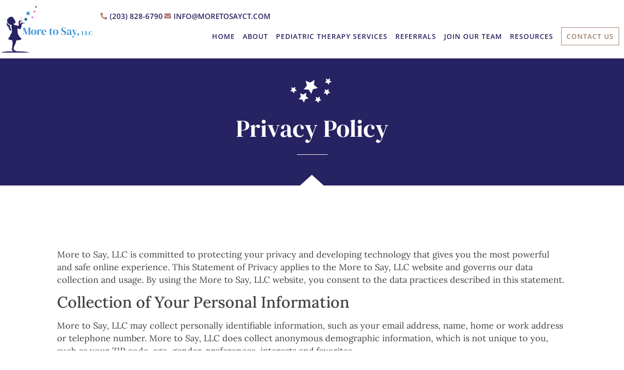

--- FILE ---
content_type: text/html; charset=UTF-8
request_url: https://moretosayct.com/privacy-policy/
body_size: 22629
content:
<!doctype html>
<html lang="en-US">
<head>
	<meta charset="UTF-8">
	<meta name="viewport" content="width=device-width, initial-scale=1">
	<link rel="profile" href="https://gmpg.org/xfn/11">
	<title>Privacy Policy | More to Say</title>

            <script data-no-defer="1" data-ezscrex="false" data-cfasync="false" data-pagespeed-no-defer data-cookieconsent="ignore">
                var ctPublicFunctions = {"_ajax_nonce":"adae0bffb1","_rest_nonce":"aa1eb871e1","_ajax_url":"\/wp-admin\/admin-ajax.php","_rest_url":"https:\/\/moretosayct.com\/wp-json\/","data__cookies_type":"none","data__ajax_type":"rest","data__bot_detector_enabled":"1","data__frontend_data_log_enabled":1,"cookiePrefix":"","wprocket_detected":false,"host_url":"moretosayct.com","text__ee_click_to_select":"Click to select the whole data","text__ee_original_email":"The complete one is","text__ee_got_it":"Got it","text__ee_blocked":"Blocked","text__ee_cannot_connect":"Cannot connect","text__ee_cannot_decode":"Can not decode email. Unknown reason","text__ee_email_decoder":"CleanTalk email decoder","text__ee_wait_for_decoding":"The magic is on the way!","text__ee_decoding_process":"Please wait a few seconds while we decode the contact data."}
            </script>
        
            <script data-no-defer="1" data-ezscrex="false" data-cfasync="false" data-pagespeed-no-defer data-cookieconsent="ignore">
                var ctPublic = {"_ajax_nonce":"adae0bffb1","settings__forms__check_internal":"0","settings__forms__check_external":"0","settings__forms__force_protection":0,"settings__forms__search_test":"1","settings__forms__wc_add_to_cart":"0","settings__data__bot_detector_enabled":"1","settings__sfw__anti_crawler":0,"blog_home":"https:\/\/moretosayct.com\/","pixel__setting":"3","pixel__enabled":false,"pixel__url":null,"data__email_check_before_post":"1","data__email_check_exist_post":0,"data__cookies_type":"none","data__key_is_ok":true,"data__visible_fields_required":true,"wl_brandname":"Anti-Spam by CleanTalk","wl_brandname_short":"CleanTalk","ct_checkjs_key":791254063,"emailEncoderPassKey":"311ae8ae6bf06e2c74f725d974d944c0","bot_detector_forms_excluded":"W10=","advancedCacheExists":false,"varnishCacheExists":false,"wc_ajax_add_to_cart":false}
            </script>
        <meta name="dc.title" content="Privacy Policy | More to Say">
<meta name="dc.description" content="View the Privacy Policy for the More to Say, LLC website.">
<meta name="dc.relation" content="https://moretosayct.com/privacy-policy/">
<meta name="dc.source" content="https://moretosayct.com/">
<meta name="dc.language" content="en_US">
<meta name="description" content="View the Privacy Policy for the More to Say, LLC website.">
<meta name="robots" content="index, follow, max-snippet:-1, max-image-preview:large, max-video-preview:-1">
<link rel="canonical" href="https://moretosayct.com/privacy-policy/">
<meta property="og:url" content="https://moretosayct.com/privacy-policy/">
<meta property="og:site_name" content="More To Say, LLC">
<meta property="og:locale" content="en_US">
<meta property="og:type" content="article">
<meta property="article:author" content="https://www.facebook.com/moretosayct/">
<meta property="article:publisher" content="https://www.facebook.com/moretosayct/">
<meta property="og:title" content="Privacy Policy | More to Say">
<meta property="og:description" content="View the Privacy Policy for the More to Say, LLC website.">
<meta property="og:image" content="https://moretosayct.com/wp-content/uploads/2023/02/favicon.png">
<meta property="og:image:secure_url" content="https://moretosayct.com/wp-content/uploads/2023/02/favicon.png">
<meta property="og:image:width" content="32">
<meta property="og:image:height" content="32">
<meta name="twitter:card" content="summary">
<meta name="twitter:title" content="Privacy Policy | More to Say">
<meta name="twitter:description" content="View the Privacy Policy for the More to Say, LLC website.">
<link rel='dns-prefetch' href='//fd.cleantalk.org' />
<link rel="alternate" type="application/rss+xml" title="More To Say, LLC &raquo; Feed" href="https://moretosayct.com/feed/" />
<link rel="alternate" type="application/rss+xml" title="More To Say, LLC &raquo; Comments Feed" href="https://moretosayct.com/comments/feed/" />
<link rel="alternate" title="oEmbed (JSON)" type="application/json+oembed" href="https://moretosayct.com/wp-json/oembed/1.0/embed?url=https%3A%2F%2Fmoretosayct.com%2Fprivacy-policy%2F" />
<link rel="alternate" title="oEmbed (XML)" type="text/xml+oembed" href="https://moretosayct.com/wp-json/oembed/1.0/embed?url=https%3A%2F%2Fmoretosayct.com%2Fprivacy-policy%2F&#038;format=xml" />
<style id='wp-img-auto-sizes-contain-inline-css'>
img:is([sizes=auto i],[sizes^="auto," i]){contain-intrinsic-size:3000px 1500px}
/*# sourceURL=wp-img-auto-sizes-contain-inline-css */
</style>
<style id='wp-emoji-styles-inline-css'>

	img.wp-smiley, img.emoji {
		display: inline !important;
		border: none !important;
		box-shadow: none !important;
		height: 1em !important;
		width: 1em !important;
		margin: 0 0.07em !important;
		vertical-align: -0.1em !important;
		background: none !important;
		padding: 0 !important;
	}
/*# sourceURL=wp-emoji-styles-inline-css */
</style>
<style id='safe-svg-svg-icon-style-inline-css'>
.safe-svg-cover{text-align:center}.safe-svg-cover .safe-svg-inside{display:inline-block;max-width:100%}.safe-svg-cover svg{fill:currentColor;height:100%;max-height:100%;max-width:100%;width:100%}

/*# sourceURL=https://moretosayct.com/wp-content/plugins/safe-svg/dist/safe-svg-block-frontend.css */
</style>
<link rel='stylesheet' id='sugar-calendar-block-style-css' href='https://moretosayct.com/wp-content/plugins/sugar-calendar-lite/src/Block/Calendar/build/style-index.css?ver=1.0.1' media='all' />
<link rel='stylesheet' id='sugar-calendar-event-list-block-style-css' href='https://moretosayct.com/wp-content/plugins/sugar-calendar-lite/src/Block/EventList/build/style-index.css?ver=1.0.1' media='all' />
<style id='wpseopress-local-business-style-inline-css'>
span.wp-block-wpseopress-local-business-field{margin-right:8px}

/*# sourceURL=https://moretosayct.com/wp-content/plugins/wp-seopress-pro/public/editor/blocks/local-business/style-index.css */
</style>
<style id='wpseopress-table-of-contents-style-inline-css'>
.wp-block-wpseopress-table-of-contents li.active>a{font-weight:bold}

/*# sourceURL=https://moretosayct.com/wp-content/plugins/wp-seopress-pro/public/editor/blocks/table-of-contents/style-index.css */
</style>
<style id='global-styles-inline-css'>
:root{--wp--preset--aspect-ratio--square: 1;--wp--preset--aspect-ratio--4-3: 4/3;--wp--preset--aspect-ratio--3-4: 3/4;--wp--preset--aspect-ratio--3-2: 3/2;--wp--preset--aspect-ratio--2-3: 2/3;--wp--preset--aspect-ratio--16-9: 16/9;--wp--preset--aspect-ratio--9-16: 9/16;--wp--preset--color--black: #000000;--wp--preset--color--cyan-bluish-gray: #abb8c3;--wp--preset--color--white: #ffffff;--wp--preset--color--pale-pink: #f78da7;--wp--preset--color--vivid-red: #cf2e2e;--wp--preset--color--luminous-vivid-orange: #ff6900;--wp--preset--color--luminous-vivid-amber: #fcb900;--wp--preset--color--light-green-cyan: #7bdcb5;--wp--preset--color--vivid-green-cyan: #00d084;--wp--preset--color--pale-cyan-blue: #8ed1fc;--wp--preset--color--vivid-cyan-blue: #0693e3;--wp--preset--color--vivid-purple: #9b51e0;--wp--preset--gradient--vivid-cyan-blue-to-vivid-purple: linear-gradient(135deg,rgb(6,147,227) 0%,rgb(155,81,224) 100%);--wp--preset--gradient--light-green-cyan-to-vivid-green-cyan: linear-gradient(135deg,rgb(122,220,180) 0%,rgb(0,208,130) 100%);--wp--preset--gradient--luminous-vivid-amber-to-luminous-vivid-orange: linear-gradient(135deg,rgb(252,185,0) 0%,rgb(255,105,0) 100%);--wp--preset--gradient--luminous-vivid-orange-to-vivid-red: linear-gradient(135deg,rgb(255,105,0) 0%,rgb(207,46,46) 100%);--wp--preset--gradient--very-light-gray-to-cyan-bluish-gray: linear-gradient(135deg,rgb(238,238,238) 0%,rgb(169,184,195) 100%);--wp--preset--gradient--cool-to-warm-spectrum: linear-gradient(135deg,rgb(74,234,220) 0%,rgb(151,120,209) 20%,rgb(207,42,186) 40%,rgb(238,44,130) 60%,rgb(251,105,98) 80%,rgb(254,248,76) 100%);--wp--preset--gradient--blush-light-purple: linear-gradient(135deg,rgb(255,206,236) 0%,rgb(152,150,240) 100%);--wp--preset--gradient--blush-bordeaux: linear-gradient(135deg,rgb(254,205,165) 0%,rgb(254,45,45) 50%,rgb(107,0,62) 100%);--wp--preset--gradient--luminous-dusk: linear-gradient(135deg,rgb(255,203,112) 0%,rgb(199,81,192) 50%,rgb(65,88,208) 100%);--wp--preset--gradient--pale-ocean: linear-gradient(135deg,rgb(255,245,203) 0%,rgb(182,227,212) 50%,rgb(51,167,181) 100%);--wp--preset--gradient--electric-grass: linear-gradient(135deg,rgb(202,248,128) 0%,rgb(113,206,126) 100%);--wp--preset--gradient--midnight: linear-gradient(135deg,rgb(2,3,129) 0%,rgb(40,116,252) 100%);--wp--preset--font-size--small: 13px;--wp--preset--font-size--medium: 20px;--wp--preset--font-size--large: 36px;--wp--preset--font-size--x-large: 42px;--wp--preset--spacing--20: 0.44rem;--wp--preset--spacing--30: 0.67rem;--wp--preset--spacing--40: 1rem;--wp--preset--spacing--50: 1.5rem;--wp--preset--spacing--60: 2.25rem;--wp--preset--spacing--70: 3.38rem;--wp--preset--spacing--80: 5.06rem;--wp--preset--shadow--natural: 6px 6px 9px rgba(0, 0, 0, 0.2);--wp--preset--shadow--deep: 12px 12px 50px rgba(0, 0, 0, 0.4);--wp--preset--shadow--sharp: 6px 6px 0px rgba(0, 0, 0, 0.2);--wp--preset--shadow--outlined: 6px 6px 0px -3px rgb(255, 255, 255), 6px 6px rgb(0, 0, 0);--wp--preset--shadow--crisp: 6px 6px 0px rgb(0, 0, 0);}:root { --wp--style--global--content-size: 800px;--wp--style--global--wide-size: 1200px; }:where(body) { margin: 0; }.wp-site-blocks > .alignleft { float: left; margin-right: 2em; }.wp-site-blocks > .alignright { float: right; margin-left: 2em; }.wp-site-blocks > .aligncenter { justify-content: center; margin-left: auto; margin-right: auto; }:where(.wp-site-blocks) > * { margin-block-start: 24px; margin-block-end: 0; }:where(.wp-site-blocks) > :first-child { margin-block-start: 0; }:where(.wp-site-blocks) > :last-child { margin-block-end: 0; }:root { --wp--style--block-gap: 24px; }:root :where(.is-layout-flow) > :first-child{margin-block-start: 0;}:root :where(.is-layout-flow) > :last-child{margin-block-end: 0;}:root :where(.is-layout-flow) > *{margin-block-start: 24px;margin-block-end: 0;}:root :where(.is-layout-constrained) > :first-child{margin-block-start: 0;}:root :where(.is-layout-constrained) > :last-child{margin-block-end: 0;}:root :where(.is-layout-constrained) > *{margin-block-start: 24px;margin-block-end: 0;}:root :where(.is-layout-flex){gap: 24px;}:root :where(.is-layout-grid){gap: 24px;}.is-layout-flow > .alignleft{float: left;margin-inline-start: 0;margin-inline-end: 2em;}.is-layout-flow > .alignright{float: right;margin-inline-start: 2em;margin-inline-end: 0;}.is-layout-flow > .aligncenter{margin-left: auto !important;margin-right: auto !important;}.is-layout-constrained > .alignleft{float: left;margin-inline-start: 0;margin-inline-end: 2em;}.is-layout-constrained > .alignright{float: right;margin-inline-start: 2em;margin-inline-end: 0;}.is-layout-constrained > .aligncenter{margin-left: auto !important;margin-right: auto !important;}.is-layout-constrained > :where(:not(.alignleft):not(.alignright):not(.alignfull)){max-width: var(--wp--style--global--content-size);margin-left: auto !important;margin-right: auto !important;}.is-layout-constrained > .alignwide{max-width: var(--wp--style--global--wide-size);}body .is-layout-flex{display: flex;}.is-layout-flex{flex-wrap: wrap;align-items: center;}.is-layout-flex > :is(*, div){margin: 0;}body .is-layout-grid{display: grid;}.is-layout-grid > :is(*, div){margin: 0;}body{padding-top: 0px;padding-right: 0px;padding-bottom: 0px;padding-left: 0px;}a:where(:not(.wp-element-button)){text-decoration: underline;}:root :where(.wp-element-button, .wp-block-button__link){background-color: #32373c;border-width: 0;color: #fff;font-family: inherit;font-size: inherit;font-style: inherit;font-weight: inherit;letter-spacing: inherit;line-height: inherit;padding-top: calc(0.667em + 2px);padding-right: calc(1.333em + 2px);padding-bottom: calc(0.667em + 2px);padding-left: calc(1.333em + 2px);text-decoration: none;text-transform: inherit;}.has-black-color{color: var(--wp--preset--color--black) !important;}.has-cyan-bluish-gray-color{color: var(--wp--preset--color--cyan-bluish-gray) !important;}.has-white-color{color: var(--wp--preset--color--white) !important;}.has-pale-pink-color{color: var(--wp--preset--color--pale-pink) !important;}.has-vivid-red-color{color: var(--wp--preset--color--vivid-red) !important;}.has-luminous-vivid-orange-color{color: var(--wp--preset--color--luminous-vivid-orange) !important;}.has-luminous-vivid-amber-color{color: var(--wp--preset--color--luminous-vivid-amber) !important;}.has-light-green-cyan-color{color: var(--wp--preset--color--light-green-cyan) !important;}.has-vivid-green-cyan-color{color: var(--wp--preset--color--vivid-green-cyan) !important;}.has-pale-cyan-blue-color{color: var(--wp--preset--color--pale-cyan-blue) !important;}.has-vivid-cyan-blue-color{color: var(--wp--preset--color--vivid-cyan-blue) !important;}.has-vivid-purple-color{color: var(--wp--preset--color--vivid-purple) !important;}.has-black-background-color{background-color: var(--wp--preset--color--black) !important;}.has-cyan-bluish-gray-background-color{background-color: var(--wp--preset--color--cyan-bluish-gray) !important;}.has-white-background-color{background-color: var(--wp--preset--color--white) !important;}.has-pale-pink-background-color{background-color: var(--wp--preset--color--pale-pink) !important;}.has-vivid-red-background-color{background-color: var(--wp--preset--color--vivid-red) !important;}.has-luminous-vivid-orange-background-color{background-color: var(--wp--preset--color--luminous-vivid-orange) !important;}.has-luminous-vivid-amber-background-color{background-color: var(--wp--preset--color--luminous-vivid-amber) !important;}.has-light-green-cyan-background-color{background-color: var(--wp--preset--color--light-green-cyan) !important;}.has-vivid-green-cyan-background-color{background-color: var(--wp--preset--color--vivid-green-cyan) !important;}.has-pale-cyan-blue-background-color{background-color: var(--wp--preset--color--pale-cyan-blue) !important;}.has-vivid-cyan-blue-background-color{background-color: var(--wp--preset--color--vivid-cyan-blue) !important;}.has-vivid-purple-background-color{background-color: var(--wp--preset--color--vivid-purple) !important;}.has-black-border-color{border-color: var(--wp--preset--color--black) !important;}.has-cyan-bluish-gray-border-color{border-color: var(--wp--preset--color--cyan-bluish-gray) !important;}.has-white-border-color{border-color: var(--wp--preset--color--white) !important;}.has-pale-pink-border-color{border-color: var(--wp--preset--color--pale-pink) !important;}.has-vivid-red-border-color{border-color: var(--wp--preset--color--vivid-red) !important;}.has-luminous-vivid-orange-border-color{border-color: var(--wp--preset--color--luminous-vivid-orange) !important;}.has-luminous-vivid-amber-border-color{border-color: var(--wp--preset--color--luminous-vivid-amber) !important;}.has-light-green-cyan-border-color{border-color: var(--wp--preset--color--light-green-cyan) !important;}.has-vivid-green-cyan-border-color{border-color: var(--wp--preset--color--vivid-green-cyan) !important;}.has-pale-cyan-blue-border-color{border-color: var(--wp--preset--color--pale-cyan-blue) !important;}.has-vivid-cyan-blue-border-color{border-color: var(--wp--preset--color--vivid-cyan-blue) !important;}.has-vivid-purple-border-color{border-color: var(--wp--preset--color--vivid-purple) !important;}.has-vivid-cyan-blue-to-vivid-purple-gradient-background{background: var(--wp--preset--gradient--vivid-cyan-blue-to-vivid-purple) !important;}.has-light-green-cyan-to-vivid-green-cyan-gradient-background{background: var(--wp--preset--gradient--light-green-cyan-to-vivid-green-cyan) !important;}.has-luminous-vivid-amber-to-luminous-vivid-orange-gradient-background{background: var(--wp--preset--gradient--luminous-vivid-amber-to-luminous-vivid-orange) !important;}.has-luminous-vivid-orange-to-vivid-red-gradient-background{background: var(--wp--preset--gradient--luminous-vivid-orange-to-vivid-red) !important;}.has-very-light-gray-to-cyan-bluish-gray-gradient-background{background: var(--wp--preset--gradient--very-light-gray-to-cyan-bluish-gray) !important;}.has-cool-to-warm-spectrum-gradient-background{background: var(--wp--preset--gradient--cool-to-warm-spectrum) !important;}.has-blush-light-purple-gradient-background{background: var(--wp--preset--gradient--blush-light-purple) !important;}.has-blush-bordeaux-gradient-background{background: var(--wp--preset--gradient--blush-bordeaux) !important;}.has-luminous-dusk-gradient-background{background: var(--wp--preset--gradient--luminous-dusk) !important;}.has-pale-ocean-gradient-background{background: var(--wp--preset--gradient--pale-ocean) !important;}.has-electric-grass-gradient-background{background: var(--wp--preset--gradient--electric-grass) !important;}.has-midnight-gradient-background{background: var(--wp--preset--gradient--midnight) !important;}.has-small-font-size{font-size: var(--wp--preset--font-size--small) !important;}.has-medium-font-size{font-size: var(--wp--preset--font-size--medium) !important;}.has-large-font-size{font-size: var(--wp--preset--font-size--large) !important;}.has-x-large-font-size{font-size: var(--wp--preset--font-size--x-large) !important;}
:root :where(.wp-block-pullquote){font-size: 1.5em;line-height: 1.6;}
/*# sourceURL=global-styles-inline-css */
</style>
<link rel='stylesheet' id='cleantalk-public-css-css' href='https://moretosayct.com/wp-content/plugins/cleantalk-spam-protect/css/cleantalk-public.min.css?ver=6.70.1_1768409771' media='all' />
<link rel='stylesheet' id='cleantalk-email-decoder-css-css' href='https://moretosayct.com/wp-content/plugins/cleantalk-spam-protect/css/cleantalk-email-decoder.min.css?ver=6.70.1_1768409771' media='all' />
<link rel='stylesheet' id='child_theme_style-css' href='https://moretosayct.com/wp-content/themes/hello-theme-child-master/style.css' media='all' />
<link rel='stylesheet' id='parent_theme_style-css' href='https://moretosayct.com/wp-content/themes/hello-elementor/style.css?ver=6.9' media='all' />
<link rel='stylesheet' id='hello-elementor-css' href='https://moretosayct.com/wp-content/themes/hello-elementor/assets/css/reset.css?ver=3.4.5' media='all' />
<link rel='stylesheet' id='hello-elementor-theme-style-css' href='https://moretosayct.com/wp-content/themes/hello-elementor/assets/css/theme.css?ver=3.4.5' media='all' />
<link rel='stylesheet' id='hello-elementor-header-footer-css' href='https://moretosayct.com/wp-content/themes/hello-elementor/assets/css/header-footer.css?ver=3.4.5' media='all' />
<link rel='stylesheet' id='elementor-frontend-css' href='https://moretosayct.com/wp-content/uploads/elementor/css/custom-frontend.min.css?ver=1768409818' media='all' />
<style id='elementor-frontend-inline-css'>
.elementor-kit-5{--e-global-color-primary:#27215F;--e-global-color-secondary:#9F806C;--e-global-color-text:#414042;--e-global-color-accent:#639BD6;--e-global-color-c8bc500:#B5807A;--e-global-color-7c0aa76:#DDD3D2;--e-global-color-6cb72c9:#272261;--e-global-color-f7c3327:#9F806E;--e-global-color-f2b99ca:#B4807A;--e-global-color-7f09aa5:#DCD4D3;--e-global-color-0a8376b:#639BD6;--e-global-color-b0ea148:#FFFFFF;--e-global-color-4da25fa:#639BD600;--e-global-color-c733e6e:#9F806C;--e-global-color-1d8ea3d:#A8A5A4;--e-global-color-2b91581:#EFEFEF;--e-global-typography-primary-font-family:"DM Serif Display";--e-global-typography-primary-font-weight:400;--e-global-typography-secondary-font-family:"DM Serif Display";--e-global-typography-secondary-font-weight:400;--e-global-typography-text-font-family:"Lora";--e-global-typography-text-font-size:18px;--e-global-typography-text-font-weight:400;--e-global-typography-text-line-height:26px;--e-global-typography-accent-font-family:"Lora";--e-global-typography-accent-font-size:18px;--e-global-typography-accent-font-weight:400;--e-global-typography-accent-line-height:28px;--e-global-typography-34b6e2f-font-family:"DM Serif Display";--e-global-typography-34b6e2f-font-size:50px;--e-global-typography-34b6e2f-font-weight:400;--e-global-typography-34b6e2f-line-height:60px;--e-global-typography-ea425e0-font-family:"DM Serif Display";--e-global-typography-ea425e0-font-size:34px;--e-global-typography-ea425e0-font-weight:400;--e-global-typography-ea425e0-line-height:40px;--e-global-typography-17934ec-font-family:"DM Serif Display";--e-global-typography-17934ec-font-size:35px;--e-global-typography-17934ec-font-weight:500;}.elementor-kit-5 e-page-transition{background-color:#FFBC7D;}.elementor-kit-5 a{color:var( --e-global-color-0a8376b );}.elementor-kit-5 a:hover{color:var( --e-global-color-6cb72c9 );font-family:var( --e-global-typography-text-font-family ), Sans-serif;font-size:var( --e-global-typography-text-font-size );font-weight:var( --e-global-typography-text-font-weight );line-height:var( --e-global-typography-text-line-height );}.elementor-section.elementor-section-boxed > .elementor-container{max-width:1440px;}.e-con{--container-max-width:1440px;}.elementor-widget:not(:last-child){margin-block-end:20px;}.elementor-element{--widgets-spacing:20px 20px;--widgets-spacing-row:20px;--widgets-spacing-column:20px;}{}h1.entry-title{display:var(--page-title-display);}.site-header .site-branding{flex-direction:column;align-items:stretch;}.site-header{padding-inline-end:0px;padding-inline-start:0px;}.site-footer .site-branding{flex-direction:column;align-items:stretch;}@media(min-width:2400px){.elementor-kit-5 a:hover{font-size:var( --e-global-typography-text-font-size );line-height:var( --e-global-typography-text-line-height );}}@media(max-width:1366px){.elementor-kit-5{--e-global-typography-17934ec-font-size:32px;--e-global-typography-17934ec-line-height:42px;}.elementor-kit-5 a:hover{font-size:var( --e-global-typography-text-font-size );line-height:var( --e-global-typography-text-line-height );}.elementor-section.elementor-section-boxed > .elementor-container{max-width:1280px;}.e-con{--container-max-width:1280px;}}@media(max-width:1024px){.elementor-kit-5{--e-global-typography-34b6e2f-font-size:50px;}.elementor-kit-5 a:hover{font-size:var( --e-global-typography-text-font-size );line-height:var( --e-global-typography-text-line-height );}.elementor-section.elementor-section-boxed > .elementor-container{max-width:1024px;}.e-con{--container-max-width:1024px;}}@media(max-width:880px){.elementor-kit-5{--e-global-typography-ea425e0-font-size:30px;}}@media(max-width:767px){.elementor-kit-5{--e-global-typography-34b6e2f-font-size:36px;--e-global-typography-34b6e2f-line-height:1.4em;--e-global-typography-17934ec-font-size:29px;--e-global-typography-17934ec-line-height:40px;}.elementor-kit-5 a:hover{font-size:var( --e-global-typography-text-font-size );line-height:var( --e-global-typography-text-line-height );}.elementor-section.elementor-section-boxed > .elementor-container{max-width:767px;}.e-con{--container-max-width:767px;}}
.elementor-5350 .elementor-element.elementor-element-99adf49:not(.elementor-motion-effects-element-type-background), .elementor-5350 .elementor-element.elementor-element-99adf49 > .elementor-motion-effects-container > .elementor-motion-effects-layer{background-color:var( --e-global-color-6cb72c9 );}.elementor-5350 .elementor-element.elementor-element-99adf49{transition:background 0.3s, border 0.3s, border-radius 0.3s, box-shadow 0.3s;padding:30px 0px 50px 0px;}.elementor-5350 .elementor-element.elementor-element-99adf49 > .elementor-background-overlay{transition:background 0.3s, border-radius 0.3s, opacity 0.3s;}.elementor-5350 .elementor-element.elementor-element-99adf49 > .elementor-shape-bottom svg{width:calc(139% + 1.3px);height:23px;}.elementor-widget-image .widget-image-caption{color:var( --e-global-color-text );font-family:var( --e-global-typography-text-font-family ), Sans-serif;font-size:var( --e-global-typography-text-font-size );font-weight:var( --e-global-typography-text-font-weight );line-height:var( --e-global-typography-text-line-height );}.elementor-5350 .elementor-element.elementor-element-93c9a26 > .elementor-widget-container{margin:0px 0px 0px 0px;}.elementor-5350 .elementor-element.elementor-element-93c9a26 img{width:7%;}.elementor-widget-heading .elementor-heading-title{font-family:var( --e-global-typography-primary-font-family ), Sans-serif;font-weight:var( --e-global-typography-primary-font-weight );color:var( --e-global-color-primary );}.elementor-5350 .elementor-element.elementor-element-207a501{text-align:center;}.elementor-5350 .elementor-element.elementor-element-207a501 .elementor-heading-title{font-family:"DM Serif Display", Sans-serif;font-size:50px;font-weight:400;line-height:60px;color:var( --e-global-color-b0ea148 );}.elementor-widget-divider{--divider-color:var( --e-global-color-secondary );}.elementor-widget-divider .elementor-divider__text{color:var( --e-global-color-secondary );font-family:var( --e-global-typography-secondary-font-family ), Sans-serif;font-weight:var( --e-global-typography-secondary-font-weight );}.elementor-widget-divider.elementor-view-stacked .elementor-icon{background-color:var( --e-global-color-secondary );}.elementor-widget-divider.elementor-view-framed .elementor-icon, .elementor-widget-divider.elementor-view-default .elementor-icon{color:var( --e-global-color-secondary );border-color:var( --e-global-color-secondary );}.elementor-widget-divider.elementor-view-framed .elementor-icon, .elementor-widget-divider.elementor-view-default .elementor-icon svg{fill:var( --e-global-color-secondary );}.elementor-5350 .elementor-element.elementor-element-c3b7916{--divider-border-style:solid;--divider-color:var( --e-global-color-b0ea148 );--divider-border-width:1px;}.elementor-5350 .elementor-element.elementor-element-c3b7916 .elementor-divider-separator{width:5%;margin:0 auto;margin-center:0;}.elementor-5350 .elementor-element.elementor-element-c3b7916 .elementor-divider{text-align:center;padding-block-start:3px;padding-block-end:3px;}.elementor-5350 .elementor-element.elementor-element-506149a{--display:flex;--flex-direction:column;--container-widget-width:100%;--container-widget-height:initial;--container-widget-flex-grow:0;--container-widget-align-self:initial;--flex-wrap-mobile:wrap;}.elementor-5350 .elementor-element.elementor-element-67014b8{--spacer-size:99px;}.elementor-5350 .elementor-element.elementor-element-9b059dd{--display:flex;--flex-direction:column;--container-widget-width:100%;--container-widget-height:initial;--container-widget-flex-grow:0;--container-widget-align-self:initial;--flex-wrap-mobile:wrap;}.elementor-widget-text-editor{font-family:var( --e-global-typography-text-font-family ), Sans-serif;font-size:var( --e-global-typography-text-font-size );font-weight:var( --e-global-typography-text-font-weight );line-height:var( --e-global-typography-text-line-height );color:var( --e-global-color-text );}.elementor-widget-text-editor.elementor-drop-cap-view-stacked .elementor-drop-cap{background-color:var( --e-global-color-primary );}.elementor-widget-text-editor.elementor-drop-cap-view-framed .elementor-drop-cap, .elementor-widget-text-editor.elementor-drop-cap-view-default .elementor-drop-cap{color:var( --e-global-color-primary );border-color:var( --e-global-color-primary );}.elementor-5350 .elementor-element.elementor-element-8feae0b{width:var( --container-widget-width, 83% );max-width:83%;--container-widget-width:83%;--container-widget-flex-grow:0;}.elementor-5350 .elementor-element.elementor-element-8feae0b.elementor-element{--align-self:center;}@media(min-width:2400px){.elementor-widget-image .widget-image-caption{font-size:var( --e-global-typography-text-font-size );line-height:var( --e-global-typography-text-line-height );}.elementor-widget-text-editor{font-size:var( --e-global-typography-text-font-size );line-height:var( --e-global-typography-text-line-height );}}@media(max-width:1366px){.elementor-widget-image .widget-image-caption{font-size:var( --e-global-typography-text-font-size );line-height:var( --e-global-typography-text-line-height );}.elementor-widget-text-editor{font-size:var( --e-global-typography-text-font-size );line-height:var( --e-global-typography-text-line-height );}}@media(max-width:1200px){.elementor-5350 .elementor-element.elementor-element-93c9a26 img{width:96px;}.elementor-5350 .elementor-element.elementor-element-c3b7916 .elementor-divider-separator{width:121px;}}@media(max-width:1024px){.elementor-widget-image .widget-image-caption{font-size:var( --e-global-typography-text-font-size );line-height:var( --e-global-typography-text-line-height );}.elementor-5350 .elementor-element.elementor-element-207a501 .elementor-heading-title{font-size:50px;}.elementor-widget-text-editor{font-size:var( --e-global-typography-text-font-size );line-height:var( --e-global-typography-text-line-height );}}@media(max-width:880px){.elementor-5350 .elementor-element.elementor-element-93c9a26 img{width:100px;}.elementor-5350 .elementor-element.elementor-element-c3b7916 .elementor-divider-separator{width:100px;}}@media(max-width:767px){.elementor-5350 .elementor-element.elementor-element-99adf49 > .elementor-shape-bottom svg{width:calc(300% + 1.3px);height:18px;}.elementor-5350 .elementor-element.elementor-element-99adf49{margin-top:0px;margin-bottom:0px;}.elementor-widget-image .widget-image-caption{font-size:var( --e-global-typography-text-font-size );line-height:var( --e-global-typography-text-line-height );}.elementor-5350 .elementor-element.elementor-element-207a501 .elementor-heading-title{font-size:34px;line-height:1.2em;}.elementor-widget-text-editor{font-size:var( --e-global-typography-text-font-size );line-height:var( --e-global-typography-text-line-height );}}
.elementor-69 .elementor-element.elementor-element-3f32d050:not(.elementor-motion-effects-element-type-background), .elementor-69 .elementor-element.elementor-element-3f32d050 > .elementor-motion-effects-container > .elementor-motion-effects-layer{background-color:var( --e-global-color-b0ea148 );}.elementor-69 .elementor-element.elementor-element-3f32d050{transition:background 0.3s, border 0.3s, border-radius 0.3s, box-shadow 0.3s;padding:10px 0px 10px 0px;z-index:999;}.elementor-69 .elementor-element.elementor-element-3f32d050 > .elementor-background-overlay{transition:background 0.3s, border-radius 0.3s, opacity 0.3s;}.elementor-bc-flex-widget .elementor-69 .elementor-element.elementor-element-7fb267f2.elementor-column .elementor-widget-wrap{align-items:center;}.elementor-69 .elementor-element.elementor-element-7fb267f2.elementor-column.elementor-element[data-element_type="column"] > .elementor-widget-wrap.elementor-element-populated{align-content:center;align-items:center;}.elementor-69 .elementor-element.elementor-element-7fb267f2 > .elementor-widget-wrap > .elementor-widget:not(.elementor-widget__width-auto):not(.elementor-widget__width-initial):not(:last-child):not(.elementor-absolute){margin-block-end:0px;}.elementor-69 .elementor-element.elementor-element-7fb267f2 > .elementor-element-populated{padding:0px 0px 0px 0px;}.elementor-widget-image .widget-image-caption{color:var( --e-global-color-text );font-family:var( --e-global-typography-text-font-family ), Sans-serif;font-size:var( --e-global-typography-text-font-size );font-weight:var( --e-global-typography-text-font-weight );line-height:var( --e-global-typography-text-line-height );}.elementor-69 .elementor-element.elementor-element-c08bae9 > .elementor-widget-container{padding:0px 0px 0px 0px;}.elementor-69 .elementor-element.elementor-element-c08bae9{text-align:start;}.elementor-69 .elementor-element.elementor-element-c08bae9 img{width:225px;}.elementor-69 .elementor-element.elementor-element-2c287b0d.elementor-column > .elementor-widget-wrap{justify-content:flex-end;}.elementor-69 .elementor-element.elementor-element-2c287b0d > .elementor-widget-wrap > .elementor-widget:not(.elementor-widget__width-auto):not(.elementor-widget__width-initial):not(:last-child):not(.elementor-absolute){margin-block-end:0px;}.elementor-widget-icon.elementor-view-stacked .elementor-icon{background-color:var( --e-global-color-primary );}.elementor-widget-icon.elementor-view-framed .elementor-icon, .elementor-widget-icon.elementor-view-default .elementor-icon{color:var( --e-global-color-primary );border-color:var( --e-global-color-primary );}.elementor-widget-icon.elementor-view-framed .elementor-icon, .elementor-widget-icon.elementor-view-default .elementor-icon svg{fill:var( --e-global-color-primary );}.elementor-69 .elementor-element.elementor-element-3cd311ee{width:auto;max-width:auto;}.elementor-69 .elementor-element.elementor-element-3cd311ee .elementor-icon-wrapper{text-align:end;}.elementor-widget-icon-list .elementor-icon-list-item:not(:last-child):after{border-color:var( --e-global-color-text );}.elementor-widget-icon-list .elementor-icon-list-icon i{color:var( --e-global-color-primary );}.elementor-widget-icon-list .elementor-icon-list-icon svg{fill:var( --e-global-color-primary );}.elementor-widget-icon-list .elementor-icon-list-item > .elementor-icon-list-text, .elementor-widget-icon-list .elementor-icon-list-item > a{font-family:var( --e-global-typography-text-font-family ), Sans-serif;font-size:var( --e-global-typography-text-font-size );font-weight:var( --e-global-typography-text-font-weight );line-height:var( --e-global-typography-text-line-height );}.elementor-widget-icon-list .elementor-icon-list-text{color:var( --e-global-color-secondary );}.elementor-69 .elementor-element.elementor-element-f4e76b8 > .elementor-widget-container{padding:0px 0px 10px 0px;}.elementor-69 .elementor-element.elementor-element-f4e76b8 .elementor-icon-list-icon i{color:var( --e-global-color-c8bc500 );transition:color 0.3s;}.elementor-69 .elementor-element.elementor-element-f4e76b8 .elementor-icon-list-icon svg{fill:var( --e-global-color-c8bc500 );transition:fill 0.3s;}.elementor-69 .elementor-element.elementor-element-f4e76b8{--e-icon-list-icon-size:14px;--icon-vertical-offset:0px;}.elementor-69 .elementor-element.elementor-element-f4e76b8 .elementor-icon-list-item > .elementor-icon-list-text, .elementor-69 .elementor-element.elementor-element-f4e76b8 .elementor-icon-list-item > a{font-family:"Open Sans", Sans-serif;font-size:15px;font-weight:600;text-transform:uppercase;line-height:26px;}.elementor-69 .elementor-element.elementor-element-f4e76b8 .elementor-icon-list-text{color:var( --e-global-color-6cb72c9 );transition:color 0.3s;}.elementor-69 .elementor-element.elementor-element-f4e76b8 .elementor-icon-list-item:hover .elementor-icon-list-text{color:var( --e-global-color-0a8376b );}.elementor-widget-nav-menu .elementor-nav-menu .elementor-item{font-family:var( --e-global-typography-primary-font-family ), Sans-serif;font-weight:var( --e-global-typography-primary-font-weight );}.elementor-widget-nav-menu .elementor-nav-menu--main .elementor-item{color:var( --e-global-color-text );fill:var( --e-global-color-text );}.elementor-widget-nav-menu .elementor-nav-menu--main .elementor-item:hover,
					.elementor-widget-nav-menu .elementor-nav-menu--main .elementor-item.elementor-item-active,
					.elementor-widget-nav-menu .elementor-nav-menu--main .elementor-item.highlighted,
					.elementor-widget-nav-menu .elementor-nav-menu--main .elementor-item:focus{color:var( --e-global-color-accent );fill:var( --e-global-color-accent );}.elementor-widget-nav-menu .elementor-nav-menu--main:not(.e--pointer-framed) .elementor-item:before,
					.elementor-widget-nav-menu .elementor-nav-menu--main:not(.e--pointer-framed) .elementor-item:after{background-color:var( --e-global-color-accent );}.elementor-widget-nav-menu .e--pointer-framed .elementor-item:before,
					.elementor-widget-nav-menu .e--pointer-framed .elementor-item:after{border-color:var( --e-global-color-accent );}.elementor-widget-nav-menu{--e-nav-menu-divider-color:var( --e-global-color-text );}.elementor-widget-nav-menu .elementor-nav-menu--dropdown .elementor-item, .elementor-widget-nav-menu .elementor-nav-menu--dropdown  .elementor-sub-item{font-family:var( --e-global-typography-accent-font-family ), Sans-serif;font-size:var( --e-global-typography-accent-font-size );font-weight:var( --e-global-typography-accent-font-weight );}.elementor-69 .elementor-element.elementor-element-07f760f{width:auto;max-width:auto;--e-nav-menu-horizontal-menu-item-margin:calc( 16px / 2 );}.elementor-69 .elementor-element.elementor-element-07f760f > .elementor-widget-container{margin:0px 0px 0px 0px;padding:0px 0px 0px 0px;}.elementor-69 .elementor-element.elementor-element-07f760f .elementor-nav-menu .elementor-item{font-family:"Open Sans", Sans-serif;font-size:16px;font-weight:600;text-transform:uppercase;line-height:25px;letter-spacing:1px;}.elementor-69 .elementor-element.elementor-element-07f760f .elementor-nav-menu--main .elementor-item{color:var( --e-global-color-6cb72c9 );fill:var( --e-global-color-6cb72c9 );padding-left:0px;padding-right:0px;padding-top:1px;padding-bottom:1px;}.elementor-69 .elementor-element.elementor-element-07f760f .elementor-nav-menu--main:not(.e--pointer-framed) .elementor-item:before,
					.elementor-69 .elementor-element.elementor-element-07f760f .elementor-nav-menu--main:not(.e--pointer-framed) .elementor-item:after{background-color:var( --e-global-color-0a8376b );}.elementor-69 .elementor-element.elementor-element-07f760f .e--pointer-framed .elementor-item:before,
					.elementor-69 .elementor-element.elementor-element-07f760f .e--pointer-framed .elementor-item:after{border-color:var( --e-global-color-0a8376b );}.elementor-69 .elementor-element.elementor-element-07f760f .elementor-nav-menu--main .elementor-item.elementor-item-active{color:var( --e-global-color-0a8376b );}.elementor-69 .elementor-element.elementor-element-07f760f .e--pointer-framed .elementor-item:before{border-width:1px;}.elementor-69 .elementor-element.elementor-element-07f760f .e--pointer-framed.e--animation-draw .elementor-item:before{border-width:0 0 1px 1px;}.elementor-69 .elementor-element.elementor-element-07f760f .e--pointer-framed.e--animation-draw .elementor-item:after{border-width:1px 1px 0 0;}.elementor-69 .elementor-element.elementor-element-07f760f .e--pointer-framed.e--animation-corners .elementor-item:before{border-width:1px 0 0 1px;}.elementor-69 .elementor-element.elementor-element-07f760f .e--pointer-framed.e--animation-corners .elementor-item:after{border-width:0 1px 1px 0;}.elementor-69 .elementor-element.elementor-element-07f760f .e--pointer-underline .elementor-item:after,
					 .elementor-69 .elementor-element.elementor-element-07f760f .e--pointer-overline .elementor-item:before,
					 .elementor-69 .elementor-element.elementor-element-07f760f .e--pointer-double-line .elementor-item:before,
					 .elementor-69 .elementor-element.elementor-element-07f760f .e--pointer-double-line .elementor-item:after{height:1px;}.elementor-69 .elementor-element.elementor-element-07f760f .elementor-nav-menu--main:not(.elementor-nav-menu--layout-horizontal) .elementor-nav-menu > li:not(:last-child){margin-bottom:16px;}.elementor-69 .elementor-element.elementor-element-07f760f .elementor-nav-menu--dropdown{background-color:var( --e-global-color-b0ea148 );border-style:none;}.elementor-69 .elementor-element.elementor-element-07f760f .elementor-nav-menu--dropdown a:hover,
					.elementor-69 .elementor-element.elementor-element-07f760f .elementor-nav-menu--dropdown a:focus,
					.elementor-69 .elementor-element.elementor-element-07f760f .elementor-nav-menu--dropdown a.elementor-item-active,
					.elementor-69 .elementor-element.elementor-element-07f760f .elementor-nav-menu--dropdown a.highlighted,
					.elementor-69 .elementor-element.elementor-element-07f760f .elementor-menu-toggle:hover,
					.elementor-69 .elementor-element.elementor-element-07f760f .elementor-menu-toggle:focus{color:var( --e-global-color-b0ea148 );}.elementor-69 .elementor-element.elementor-element-07f760f .elementor-nav-menu--dropdown a:hover,
					.elementor-69 .elementor-element.elementor-element-07f760f .elementor-nav-menu--dropdown a:focus,
					.elementor-69 .elementor-element.elementor-element-07f760f .elementor-nav-menu--dropdown a.elementor-item-active,
					.elementor-69 .elementor-element.elementor-element-07f760f .elementor-nav-menu--dropdown a.highlighted{background-color:var( --e-global-color-0a8376b );}.elementor-69 .elementor-element.elementor-element-07f760f .elementor-nav-menu--dropdown a.elementor-item-active{color:var( --e-global-color-b0ea148 );}.elementor-69 .elementor-element.elementor-element-07f760f .elementor-nav-menu--dropdown .elementor-item, .elementor-69 .elementor-element.elementor-element-07f760f .elementor-nav-menu--dropdown  .elementor-sub-item{font-family:"Montserrat", Sans-serif;font-size:13px;font-weight:500;text-transform:capitalize;letter-spacing:2px;}.elementor-69 .elementor-element.elementor-element-07f760f .elementor-nav-menu--main .elementor-nav-menu--dropdown, .elementor-69 .elementor-element.elementor-element-07f760f .elementor-nav-menu__container.elementor-nav-menu--dropdown{box-shadow:0px 0px 15px 0px rgba(163.171875, 163.171875, 163.171875, 0.5);}.elementor-69 .elementor-element.elementor-element-07f760f .elementor-nav-menu--dropdown a{padding-top:10px;padding-bottom:10px;}.elementor-69 .elementor-element.elementor-element-07f760f .elementor-nav-menu--dropdown li:not(:last-child){border-style:none;}.elementor-69 .elementor-element.elementor-element-07f760f .elementor-nav-menu--main > .elementor-nav-menu > li > .elementor-nav-menu--dropdown, .elementor-69 .elementor-element.elementor-element-07f760f .elementor-nav-menu__container.elementor-nav-menu--dropdown{margin-top:25px !important;}.elementor-theme-builder-content-area{height:400px;}.elementor-location-header:before, .elementor-location-footer:before{content:"";display:table;clear:both;}@media(max-width:1024px){.elementor-widget-image .widget-image-caption{font-size:var( --e-global-typography-text-font-size );line-height:var( --e-global-typography-text-line-height );}.elementor-bc-flex-widget .elementor-69 .elementor-element.elementor-element-2c287b0d.elementor-column .elementor-widget-wrap{align-items:center;}.elementor-69 .elementor-element.elementor-element-2c287b0d.elementor-column.elementor-element[data-element_type="column"] > .elementor-widget-wrap.elementor-element-populated{align-content:center;align-items:center;}.elementor-69 .elementor-element.elementor-element-3cd311ee > .elementor-widget-container{margin:0px 0px -5px 0px;}.elementor-69 .elementor-element.elementor-element-3cd311ee .elementor-icon{font-size:35px;}.elementor-69 .elementor-element.elementor-element-3cd311ee .elementor-icon svg{height:35px;}.elementor-widget-icon-list .elementor-icon-list-item > .elementor-icon-list-text, .elementor-widget-icon-list .elementor-icon-list-item > a{font-size:var( --e-global-typography-text-font-size );line-height:var( --e-global-typography-text-line-height );}.elementor-widget-nav-menu .elementor-nav-menu--dropdown .elementor-item, .elementor-widget-nav-menu .elementor-nav-menu--dropdown  .elementor-sub-item{font-size:var( --e-global-typography-accent-font-size );}}@media(min-width:768px){.elementor-69 .elementor-element.elementor-element-7fb267f2{width:15%;}.elementor-69 .elementor-element.elementor-element-2c287b0d{width:85%;}}@media(max-width:1024px) and (min-width:768px){.elementor-69 .elementor-element.elementor-element-7fb267f2{width:20%;}.elementor-69 .elementor-element.elementor-element-2c287b0d{width:80%;}}@media(min-width:2400px){.elementor-widget-image .widget-image-caption{font-size:var( --e-global-typography-text-font-size );line-height:var( --e-global-typography-text-line-height );}.elementor-widget-icon-list .elementor-icon-list-item > .elementor-icon-list-text, .elementor-widget-icon-list .elementor-icon-list-item > a{font-size:var( --e-global-typography-text-font-size );line-height:var( --e-global-typography-text-line-height );}.elementor-widget-nav-menu .elementor-nav-menu--dropdown .elementor-item, .elementor-widget-nav-menu .elementor-nav-menu--dropdown  .elementor-sub-item{font-size:var( --e-global-typography-accent-font-size );}}@media(max-width:1366px){.elementor-widget-image .widget-image-caption{font-size:var( --e-global-typography-text-font-size );line-height:var( --e-global-typography-text-line-height );}.elementor-widget-icon-list .elementor-icon-list-item > .elementor-icon-list-text, .elementor-widget-icon-list .elementor-icon-list-item > a{font-size:var( --e-global-typography-text-font-size );line-height:var( --e-global-typography-text-line-height );}.elementor-widget-nav-menu .elementor-nav-menu--dropdown .elementor-item, .elementor-widget-nav-menu .elementor-nav-menu--dropdown  .elementor-sub-item{font-size:var( --e-global-typography-accent-font-size );}.elementor-69 .elementor-element.elementor-element-07f760f .elementor-nav-menu .elementor-item{font-size:14px;}}@media(max-width:1200px){.elementor-69 .elementor-element.elementor-element-07f760f .elementor-nav-menu .elementor-item{font-size:13px;letter-spacing:0.5px;}}@media(max-width:880px){.elementor-69 .elementor-element.elementor-element-3cd311ee .elementor-icon{font-size:35px;}.elementor-69 .elementor-element.elementor-element-3cd311ee .elementor-icon svg{height:35px;}}@media(max-width:767px){.elementor-69 .elementor-element.elementor-element-3f32d050{padding:0px 0px 0px 0px;}.elementor-69 .elementor-element.elementor-element-7fb267f2{width:70%;}.elementor-widget-image .widget-image-caption{font-size:var( --e-global-typography-text-font-size );line-height:var( --e-global-typography-text-line-height );}.elementor-69 .elementor-element.elementor-element-c08bae9{text-align:start;}.elementor-69 .elementor-element.elementor-element-c08bae9 img{width:225px;max-width:100%;}.elementor-69 .elementor-element.elementor-element-2c287b0d{width:30%;}.elementor-bc-flex-widget .elementor-69 .elementor-element.elementor-element-2c287b0d.elementor-column .elementor-widget-wrap{align-items:center;}.elementor-69 .elementor-element.elementor-element-2c287b0d.elementor-column.elementor-element[data-element_type="column"] > .elementor-widget-wrap.elementor-element-populated{align-content:center;align-items:center;}.elementor-69 .elementor-element.elementor-element-2c287b0d.elementor-column > .elementor-widget-wrap{justify-content:flex-end;}.elementor-69 .elementor-element.elementor-element-3cd311ee{width:auto;max-width:auto;}.elementor-69 .elementor-element.elementor-element-3cd311ee > .elementor-widget-container{margin:0px 0px -6px 0px;}.elementor-69 .elementor-element.elementor-element-3cd311ee .elementor-icon-wrapper{text-align:end;}.elementor-69 .elementor-element.elementor-element-3cd311ee .elementor-icon{font-size:25px;}.elementor-69 .elementor-element.elementor-element-3cd311ee .elementor-icon svg{height:25px;}.elementor-widget-icon-list .elementor-icon-list-item > .elementor-icon-list-text, .elementor-widget-icon-list .elementor-icon-list-item > a{font-size:var( --e-global-typography-text-font-size );line-height:var( --e-global-typography-text-line-height );}.elementor-widget-nav-menu .elementor-nav-menu--dropdown .elementor-item, .elementor-widget-nav-menu .elementor-nav-menu--dropdown  .elementor-sub-item{font-size:var( --e-global-typography-accent-font-size );}.elementor-69 .elementor-element.elementor-element-07f760f .elementor-nav-menu .elementor-item{font-size:17px;}}/* Start custom CSS for section, class: .elementor-element-3f32d050 */.main-header, .mobile-menu-icon{
    transition:0.5s; 
}
.main-header.elementor-sticky--effects{
    background:#ffffff;
    transition:0.5s;
	  box-shadow: rgba(149, 157, 165, 0.2) 0px 8px 24px;
}
.main-header .header-logo img{
    transition:0.5s;
    width: 230px;
}

.main-header.elementor-sticky--effects .header-logo img{
    transition:0.5s;
    width:160px;
}

@media screen and (max-width: 767px){
    
.main-header .header-logo img {
    transition: 0.5s;
    width: 150px !important;
} 

.main-header.elementor-sticky--effects .header-logo img {
    width: 110px !important;
}

.main-header.elementor-sticky--effects .mobile-menu-icon {
    top: 30px !important;
}

.mobile-menu-icon {
    margin-top: 10px !important;
}

.elementor-sticky--effects .mobile-menu-icon {
    margin-top: 0px !important;
}

}/* End custom CSS */
.elementor-99 .elementor-element.elementor-element-3841dbf:not(.elementor-motion-effects-element-type-background), .elementor-99 .elementor-element.elementor-element-3841dbf > .elementor-motion-effects-container > .elementor-motion-effects-layer{background-color:var( --e-global-color-6cb72c9 );}.elementor-99 .elementor-element.elementor-element-3841dbf{transition:background 0.3s, border 0.3s, border-radius 0.3s, box-shadow 0.3s;padding:50px 0px 40px 0px;}.elementor-99 .elementor-element.elementor-element-3841dbf > .elementor-background-overlay{transition:background 0.3s, border-radius 0.3s, opacity 0.3s;}.elementor-widget-image .widget-image-caption{color:var( --e-global-color-text );font-family:var( --e-global-typography-text-font-family ), Sans-serif;font-size:var( --e-global-typography-text-font-size );font-weight:var( --e-global-typography-text-font-weight );line-height:var( --e-global-typography-text-line-height );}.elementor-99 .elementor-element.elementor-element-437c008{text-align:start;}.elementor-99 .elementor-element.elementor-element-437c008 img{width:220px;}.elementor-widget-button .elementor-button{background-color:var( --e-global-color-accent );font-family:var( --e-global-typography-accent-font-family ), Sans-serif;font-size:var( --e-global-typography-accent-font-size );font-weight:var( --e-global-typography-accent-font-weight );line-height:var( --e-global-typography-accent-line-height );}.elementor-99 .elementor-element.elementor-element-c997bd7 .elementor-button{background-color:var( --e-global-color-4da25fa );font-family:"Roboto", Sans-serif;font-size:20px;font-weight:500;text-transform:uppercase;line-height:30px;fill:var( --e-global-color-b0ea148 );color:var( --e-global-color-b0ea148 );border-style:solid;border-width:2px 2px 2px 2px;border-radius:0px 0px 0px 0px;}.elementor-99 .elementor-element.elementor-element-c997bd7 .elementor-button:hover, .elementor-99 .elementor-element.elementor-element-c997bd7 .elementor-button:focus{background-color:var( --e-global-color-b0ea148 );color:var( --e-global-color-primary );border-color:var( --e-global-color-6cb72c9 );}.elementor-99 .elementor-element.elementor-element-c997bd7 .elementor-button:hover svg, .elementor-99 .elementor-element.elementor-element-c997bd7 .elementor-button:focus svg{fill:var( --e-global-color-primary );}.elementor-widget-nav-menu .elementor-nav-menu .elementor-item{font-family:var( --e-global-typography-primary-font-family ), Sans-serif;font-weight:var( --e-global-typography-primary-font-weight );}.elementor-widget-nav-menu .elementor-nav-menu--main .elementor-item{color:var( --e-global-color-text );fill:var( --e-global-color-text );}.elementor-widget-nav-menu .elementor-nav-menu--main .elementor-item:hover,
					.elementor-widget-nav-menu .elementor-nav-menu--main .elementor-item.elementor-item-active,
					.elementor-widget-nav-menu .elementor-nav-menu--main .elementor-item.highlighted,
					.elementor-widget-nav-menu .elementor-nav-menu--main .elementor-item:focus{color:var( --e-global-color-accent );fill:var( --e-global-color-accent );}.elementor-widget-nav-menu .elementor-nav-menu--main:not(.e--pointer-framed) .elementor-item:before,
					.elementor-widget-nav-menu .elementor-nav-menu--main:not(.e--pointer-framed) .elementor-item:after{background-color:var( --e-global-color-accent );}.elementor-widget-nav-menu .e--pointer-framed .elementor-item:before,
					.elementor-widget-nav-menu .e--pointer-framed .elementor-item:after{border-color:var( --e-global-color-accent );}.elementor-widget-nav-menu{--e-nav-menu-divider-color:var( --e-global-color-text );}.elementor-widget-nav-menu .elementor-nav-menu--dropdown .elementor-item, .elementor-widget-nav-menu .elementor-nav-menu--dropdown  .elementor-sub-item{font-family:var( --e-global-typography-accent-font-family ), Sans-serif;font-size:var( --e-global-typography-accent-font-size );font-weight:var( --e-global-typography-accent-font-weight );}.elementor-99 .elementor-element.elementor-element-f5749b4 .elementor-nav-menu .elementor-item{font-family:"Roboto", Sans-serif;font-size:15px;font-weight:500;text-transform:uppercase;line-height:25px;}.elementor-99 .elementor-element.elementor-element-f5749b4 .elementor-nav-menu--main .elementor-item{color:var( --e-global-color-b0ea148 );fill:var( --e-global-color-b0ea148 );padding-left:0px;padding-right:0px;padding-top:4px;padding-bottom:4px;}.elementor-99 .elementor-element.elementor-element-f5749b4 .elementor-nav-menu--main .elementor-item.elementor-item-active{color:var( --e-global-color-0a8376b );}.elementor-99 .elementor-element.elementor-element-f5749b4 .e--pointer-framed .elementor-item:before{border-width:0px;}.elementor-99 .elementor-element.elementor-element-f5749b4 .e--pointer-framed.e--animation-draw .elementor-item:before{border-width:0 0 0px 0px;}.elementor-99 .elementor-element.elementor-element-f5749b4 .e--pointer-framed.e--animation-draw .elementor-item:after{border-width:0px 0px 0 0;}.elementor-99 .elementor-element.elementor-element-f5749b4 .e--pointer-framed.e--animation-corners .elementor-item:before{border-width:0px 0 0 0px;}.elementor-99 .elementor-element.elementor-element-f5749b4 .e--pointer-framed.e--animation-corners .elementor-item:after{border-width:0 0px 0px 0;}.elementor-99 .elementor-element.elementor-element-f5749b4 .e--pointer-underline .elementor-item:after,
					 .elementor-99 .elementor-element.elementor-element-f5749b4 .e--pointer-overline .elementor-item:before,
					 .elementor-99 .elementor-element.elementor-element-f5749b4 .e--pointer-double-line .elementor-item:before,
					 .elementor-99 .elementor-element.elementor-element-f5749b4 .e--pointer-double-line .elementor-item:after{height:0px;}.elementor-99 .elementor-element.elementor-element-f5749b4{--e-nav-menu-horizontal-menu-item-margin:calc( 0px / 2 );}.elementor-99 .elementor-element.elementor-element-f5749b4 .elementor-nav-menu--main:not(.elementor-nav-menu--layout-horizontal) .elementor-nav-menu > li:not(:last-child){margin-bottom:0px;}.elementor-widget-heading .elementor-heading-title{font-family:var( --e-global-typography-primary-font-family ), Sans-serif;font-weight:var( --e-global-typography-primary-font-weight );color:var( --e-global-color-primary );}.elementor-99 .elementor-element.elementor-element-f005c0c > .elementor-widget-container{margin:0px 0px -5px 0px;}.elementor-99 .elementor-element.elementor-element-f005c0c .elementor-heading-title{font-family:"Roboto", Sans-serif;font-size:20px;font-weight:500;color:var( --e-global-color-b0ea148 );}.elementor-widget-icon-list .elementor-icon-list-item:not(:last-child):after{border-color:var( --e-global-color-text );}.elementor-widget-icon-list .elementor-icon-list-icon i{color:var( --e-global-color-primary );}.elementor-widget-icon-list .elementor-icon-list-icon svg{fill:var( --e-global-color-primary );}.elementor-widget-icon-list .elementor-icon-list-item > .elementor-icon-list-text, .elementor-widget-icon-list .elementor-icon-list-item > a{font-family:var( --e-global-typography-text-font-family ), Sans-serif;font-size:var( --e-global-typography-text-font-size );font-weight:var( --e-global-typography-text-font-weight );line-height:var( --e-global-typography-text-line-height );}.elementor-widget-icon-list .elementor-icon-list-text{color:var( --e-global-color-secondary );}.elementor-99 .elementor-element.elementor-element-dabb8f3 > .elementor-widget-container{margin:-8px 0px 0px 0px;}.elementor-99 .elementor-element.elementor-element-dabb8f3 .elementor-icon-list-items:not(.elementor-inline-items) .elementor-icon-list-item:not(:last-child){padding-block-end:calc(0px/2);}.elementor-99 .elementor-element.elementor-element-dabb8f3 .elementor-icon-list-items:not(.elementor-inline-items) .elementor-icon-list-item:not(:first-child){margin-block-start:calc(0px/2);}.elementor-99 .elementor-element.elementor-element-dabb8f3 .elementor-icon-list-items.elementor-inline-items .elementor-icon-list-item{margin-inline:calc(0px/2);}.elementor-99 .elementor-element.elementor-element-dabb8f3 .elementor-icon-list-items.elementor-inline-items{margin-inline:calc(-0px/2);}.elementor-99 .elementor-element.elementor-element-dabb8f3 .elementor-icon-list-items.elementor-inline-items .elementor-icon-list-item:after{inset-inline-end:calc(-0px/2);}.elementor-99 .elementor-element.elementor-element-dabb8f3 .elementor-icon-list-icon i{transition:color 0.3s;}.elementor-99 .elementor-element.elementor-element-dabb8f3 .elementor-icon-list-icon svg{transition:fill 0.3s;}.elementor-99 .elementor-element.elementor-element-dabb8f3{--e-icon-list-icon-size:14px;--icon-vertical-offset:0px;}.elementor-99 .elementor-element.elementor-element-dabb8f3 .elementor-icon-list-item > .elementor-icon-list-text, .elementor-99 .elementor-element.elementor-element-dabb8f3 .elementor-icon-list-item > a{font-family:"Roboto", Sans-serif;font-size:16px;font-weight:400;line-height:24px;}.elementor-99 .elementor-element.elementor-element-dabb8f3 .elementor-icon-list-text{color:var( --e-global-color-b0ea148 );transition:color 0.3s;}.elementor-99 .elementor-element.elementor-element-786c32f > .elementor-widget-container{margin:0px 0px -5px 0px;}.elementor-99 .elementor-element.elementor-element-786c32f .elementor-heading-title{font-family:"Roboto", Sans-serif;font-size:20px;font-weight:500;color:var( --e-global-color-b0ea148 );}.elementor-99 .elementor-element.elementor-element-38cae9a > .elementor-widget-container{margin:-8px 0px 0px 0px;}.elementor-99 .elementor-element.elementor-element-38cae9a .elementor-icon-list-items:not(.elementor-inline-items) .elementor-icon-list-item:not(:last-child){padding-block-end:calc(0px/2);}.elementor-99 .elementor-element.elementor-element-38cae9a .elementor-icon-list-items:not(.elementor-inline-items) .elementor-icon-list-item:not(:first-child){margin-block-start:calc(0px/2);}.elementor-99 .elementor-element.elementor-element-38cae9a .elementor-icon-list-items.elementor-inline-items .elementor-icon-list-item{margin-inline:calc(0px/2);}.elementor-99 .elementor-element.elementor-element-38cae9a .elementor-icon-list-items.elementor-inline-items{margin-inline:calc(-0px/2);}.elementor-99 .elementor-element.elementor-element-38cae9a .elementor-icon-list-items.elementor-inline-items .elementor-icon-list-item:after{inset-inline-end:calc(-0px/2);}.elementor-99 .elementor-element.elementor-element-38cae9a .elementor-icon-list-icon i{transition:color 0.3s;}.elementor-99 .elementor-element.elementor-element-38cae9a .elementor-icon-list-icon svg{transition:fill 0.3s;}.elementor-99 .elementor-element.elementor-element-38cae9a{--e-icon-list-icon-size:14px;--icon-vertical-offset:0px;}.elementor-99 .elementor-element.elementor-element-38cae9a .elementor-icon-list-item > .elementor-icon-list-text, .elementor-99 .elementor-element.elementor-element-38cae9a .elementor-icon-list-item > a{font-family:"Roboto", Sans-serif;font-size:16px;font-weight:400;line-height:24px;}.elementor-99 .elementor-element.elementor-element-38cae9a .elementor-icon-list-text{color:var( --e-global-color-b0ea148 );transition:color 0.3s;}.elementor-widget-divider{--divider-color:var( --e-global-color-secondary );}.elementor-widget-divider .elementor-divider__text{color:var( --e-global-color-secondary );font-family:var( --e-global-typography-secondary-font-family ), Sans-serif;font-weight:var( --e-global-typography-secondary-font-weight );}.elementor-widget-divider.elementor-view-stacked .elementor-icon{background-color:var( --e-global-color-secondary );}.elementor-widget-divider.elementor-view-framed .elementor-icon, .elementor-widget-divider.elementor-view-default .elementor-icon{color:var( --e-global-color-secondary );border-color:var( --e-global-color-secondary );}.elementor-widget-divider.elementor-view-framed .elementor-icon, .elementor-widget-divider.elementor-view-default .elementor-icon svg{fill:var( --e-global-color-secondary );}.elementor-99 .elementor-element.elementor-element-e735e67{--divider-border-style:solid;--divider-color:var( --e-global-color-b0ea148 );--divider-border-width:1px;}.elementor-99 .elementor-element.elementor-element-e735e67 .elementor-divider-separator{width:100%;}.elementor-99 .elementor-element.elementor-element-e735e67 .elementor-divider{padding-block-start:15px;padding-block-end:15px;}.elementor-99 .elementor-element.elementor-element-01e2220 > .elementor-widget-container{margin:0px 0px -5px 0px;}.elementor-99 .elementor-element.elementor-element-01e2220 .elementor-heading-title{font-family:"Roboto", Sans-serif;font-size:20px;font-weight:500;color:var( --e-global-color-b0ea148 );}.elementor-99 .elementor-element.elementor-element-505eadf > .elementor-widget-container{margin:-8px 0px 0px 0px;}.elementor-99 .elementor-element.elementor-element-505eadf .elementor-icon-list-items:not(.elementor-inline-items) .elementor-icon-list-item:not(:last-child){padding-block-end:calc(0px/2);}.elementor-99 .elementor-element.elementor-element-505eadf .elementor-icon-list-items:not(.elementor-inline-items) .elementor-icon-list-item:not(:first-child){margin-block-start:calc(0px/2);}.elementor-99 .elementor-element.elementor-element-505eadf .elementor-icon-list-items.elementor-inline-items .elementor-icon-list-item{margin-inline:calc(0px/2);}.elementor-99 .elementor-element.elementor-element-505eadf .elementor-icon-list-items.elementor-inline-items{margin-inline:calc(-0px/2);}.elementor-99 .elementor-element.elementor-element-505eadf .elementor-icon-list-items.elementor-inline-items .elementor-icon-list-item:after{inset-inline-end:calc(-0px/2);}.elementor-99 .elementor-element.elementor-element-505eadf .elementor-icon-list-icon i{transition:color 0.3s;}.elementor-99 .elementor-element.elementor-element-505eadf .elementor-icon-list-icon svg{transition:fill 0.3s;}.elementor-99 .elementor-element.elementor-element-505eadf{--e-icon-list-icon-size:14px;--icon-vertical-offset:0px;}.elementor-99 .elementor-element.elementor-element-505eadf .elementor-icon-list-item > .elementor-icon-list-text, .elementor-99 .elementor-element.elementor-element-505eadf .elementor-icon-list-item > a{font-family:"Roboto", Sans-serif;font-size:16px;font-weight:400;line-height:24px;}.elementor-99 .elementor-element.elementor-element-505eadf .elementor-icon-list-text{color:var( --e-global-color-b0ea148 );transition:color 0.3s;}.elementor-99 .elementor-element.elementor-element-c858eb0 > .elementor-widget-container{margin:0px 0px -5px 0px;}.elementor-99 .elementor-element.elementor-element-c858eb0 .elementor-heading-title{font-family:"Roboto", Sans-serif;font-size:20px;font-weight:500;color:var( --e-global-color-b0ea148 );}.elementor-99 .elementor-element.elementor-element-d0389e8 > .elementor-widget-container{margin:-8px 0px 0px 0px;}.elementor-99 .elementor-element.elementor-element-d0389e8 .elementor-icon-list-items:not(.elementor-inline-items) .elementor-icon-list-item:not(:last-child){padding-block-end:calc(0px/2);}.elementor-99 .elementor-element.elementor-element-d0389e8 .elementor-icon-list-items:not(.elementor-inline-items) .elementor-icon-list-item:not(:first-child){margin-block-start:calc(0px/2);}.elementor-99 .elementor-element.elementor-element-d0389e8 .elementor-icon-list-items.elementor-inline-items .elementor-icon-list-item{margin-inline:calc(0px/2);}.elementor-99 .elementor-element.elementor-element-d0389e8 .elementor-icon-list-items.elementor-inline-items{margin-inline:calc(-0px/2);}.elementor-99 .elementor-element.elementor-element-d0389e8 .elementor-icon-list-items.elementor-inline-items .elementor-icon-list-item:after{inset-inline-end:calc(-0px/2);}.elementor-99 .elementor-element.elementor-element-d0389e8 .elementor-icon-list-icon i{transition:color 0.3s;}.elementor-99 .elementor-element.elementor-element-d0389e8 .elementor-icon-list-icon svg{transition:fill 0.3s;}.elementor-99 .elementor-element.elementor-element-d0389e8{--e-icon-list-icon-size:14px;--icon-vertical-offset:0px;}.elementor-99 .elementor-element.elementor-element-d0389e8 .elementor-icon-list-item > .elementor-icon-list-text, .elementor-99 .elementor-element.elementor-element-d0389e8 .elementor-icon-list-item > a{font-family:"Roboto", Sans-serif;font-size:16px;font-weight:400;line-height:24px;}.elementor-99 .elementor-element.elementor-element-d0389e8 .elementor-icon-list-text{color:var( --e-global-color-b0ea148 );transition:color 0.3s;}.elementor-99 .elementor-element.elementor-element-de30af3:not(.elementor-motion-effects-element-type-background), .elementor-99 .elementor-element.elementor-element-de30af3 > .elementor-motion-effects-container > .elementor-motion-effects-layer{background-color:var( --e-global-color-6cb72c9 );}.elementor-99 .elementor-element.elementor-element-de30af3{transition:background 0.3s, border 0.3s, border-radius 0.3s, box-shadow 0.3s;padding:0px 0px 20px 0px;}.elementor-99 .elementor-element.elementor-element-de30af3 > .elementor-background-overlay{transition:background 0.3s, border-radius 0.3s, opacity 0.3s;}.elementor-99 .elementor-element.elementor-element-327d811 .elementor-repeater-item-1350390.elementor-social-icon{background-color:var( --e-global-color-0a8376b );}.elementor-99 .elementor-element.elementor-element-327d811 .elementor-repeater-item-1350390.elementor-social-icon i{color:var( --e-global-color-b0ea148 );}.elementor-99 .elementor-element.elementor-element-327d811 .elementor-repeater-item-1350390.elementor-social-icon svg{fill:var( --e-global-color-b0ea148 );}.elementor-99 .elementor-element.elementor-element-327d811 .elementor-repeater-item-ef22217.elementor-social-icon{background-color:var( --e-global-color-0a8376b );}.elementor-99 .elementor-element.elementor-element-327d811 .elementor-repeater-item-ef22217.elementor-social-icon i{color:var( --e-global-color-b0ea148 );}.elementor-99 .elementor-element.elementor-element-327d811 .elementor-repeater-item-ef22217.elementor-social-icon svg{fill:var( --e-global-color-b0ea148 );}.elementor-99 .elementor-element.elementor-element-327d811{--grid-template-columns:repeat(0, auto);--icon-size:20px;--grid-column-gap:5px;--grid-row-gap:0px;}.elementor-99 .elementor-element.elementor-element-327d811 .elementor-widget-container{text-align:center;}.elementor-99 .elementor-element.elementor-element-b578526 > .elementor-container > .elementor-column > .elementor-widget-wrap{align-content:center;align-items:center;}.elementor-99 .elementor-element.elementor-element-10c9097 .elementor-icon-list-item:not(:last-child):after{content:"";border-color:#ddd;}.elementor-99 .elementor-element.elementor-element-10c9097 .elementor-icon-list-items:not(.elementor-inline-items) .elementor-icon-list-item:not(:last-child):after{border-block-start-style:solid;border-block-start-width:1px;}.elementor-99 .elementor-element.elementor-element-10c9097 .elementor-icon-list-items.elementor-inline-items .elementor-icon-list-item:not(:last-child):after{border-inline-start-style:solid;}.elementor-99 .elementor-element.elementor-element-10c9097 .elementor-inline-items .elementor-icon-list-item:not(:last-child):after{border-inline-start-width:1px;}.elementor-99 .elementor-element.elementor-element-10c9097 .elementor-icon-list-icon i{transition:color 0.3s;}.elementor-99 .elementor-element.elementor-element-10c9097 .elementor-icon-list-icon svg{transition:fill 0.3s;}.elementor-99 .elementor-element.elementor-element-10c9097{--e-icon-list-icon-size:14px;--icon-vertical-offset:0px;}.elementor-99 .elementor-element.elementor-element-10c9097 .elementor-icon-list-item > .elementor-icon-list-text, .elementor-99 .elementor-element.elementor-element-10c9097 .elementor-icon-list-item > a{font-family:"Lora", Sans-serif;font-size:16px;font-weight:500;}.elementor-99 .elementor-element.elementor-element-10c9097 .elementor-icon-list-text{color:var( --e-global-color-b0ea148 );transition:color 0.3s;}.elementor-theme-builder-content-area{height:400px;}.elementor-location-header:before, .elementor-location-footer:before{content:"";display:table;clear:both;}@media(max-width:1366px){.elementor-widget-image .widget-image-caption{font-size:var( --e-global-typography-text-font-size );line-height:var( --e-global-typography-text-line-height );}.elementor-widget-button .elementor-button{font-size:var( --e-global-typography-accent-font-size );line-height:var( --e-global-typography-accent-line-height );}.elementor-widget-nav-menu .elementor-nav-menu--dropdown .elementor-item, .elementor-widget-nav-menu .elementor-nav-menu--dropdown  .elementor-sub-item{font-size:var( --e-global-typography-accent-font-size );}.elementor-widget-icon-list .elementor-icon-list-item > .elementor-icon-list-text, .elementor-widget-icon-list .elementor-icon-list-item > a{font-size:var( --e-global-typography-text-font-size );line-height:var( --e-global-typography-text-line-height );}}@media(max-width:1024px){.elementor-99 .elementor-element.elementor-element-3841dbf{padding:50px 15px 20px 15px;}.elementor-99 .elementor-element.elementor-element-a0298a1 > .elementor-element-populated{margin:0px 0px 30px 0px;--e-column-margin-right:0px;--e-column-margin-left:0px;}.elementor-widget-image .widget-image-caption{font-size:var( --e-global-typography-text-font-size );line-height:var( --e-global-typography-text-line-height );}.elementor-widget-button .elementor-button{font-size:var( --e-global-typography-accent-font-size );line-height:var( --e-global-typography-accent-line-height );}.elementor-99 .elementor-element.elementor-element-c997bd7 .elementor-button{font-size:16px;}.elementor-widget-nav-menu .elementor-nav-menu--dropdown .elementor-item, .elementor-widget-nav-menu .elementor-nav-menu--dropdown  .elementor-sub-item{font-size:var( --e-global-typography-accent-font-size );}.elementor-widget-icon-list .elementor-icon-list-item > .elementor-icon-list-text, .elementor-widget-icon-list .elementor-icon-list-item > a{font-size:var( --e-global-typography-text-font-size );line-height:var( --e-global-typography-text-line-height );}}@media(max-width:880px){.elementor-99 .elementor-element.elementor-element-a0298a1 > .elementor-element-populated{margin:0px 0px 30px 0px;--e-column-margin-right:0px;--e-column-margin-left:0px;}.elementor-99 .elementor-element.elementor-element-f5749b4 .elementor-nav-menu .elementor-item{font-size:14px;}.elementor-99 .elementor-element.elementor-element-dabb8f3{--e-icon-list-icon-size:0px;}.elementor-99 .elementor-element.elementor-element-dabb8f3 .elementor-icon-list-item > .elementor-icon-list-text, .elementor-99 .elementor-element.elementor-element-dabb8f3 .elementor-icon-list-item > a{font-size:14px;}.elementor-99 .elementor-element.elementor-element-38cae9a{--e-icon-list-icon-size:0px;}.elementor-99 .elementor-element.elementor-element-38cae9a .elementor-icon-list-item > .elementor-icon-list-text, .elementor-99 .elementor-element.elementor-element-38cae9a .elementor-icon-list-item > a{font-size:14px;}.elementor-99 .elementor-element.elementor-element-505eadf{--e-icon-list-icon-size:0px;}.elementor-99 .elementor-element.elementor-element-505eadf .elementor-icon-list-item > .elementor-icon-list-text, .elementor-99 .elementor-element.elementor-element-505eadf .elementor-icon-list-item > a{font-size:14px;}.elementor-99 .elementor-element.elementor-element-d0389e8{--e-icon-list-icon-size:0px;}.elementor-99 .elementor-element.elementor-element-d0389e8 .elementor-icon-list-item > .elementor-icon-list-text, .elementor-99 .elementor-element.elementor-element-d0389e8 .elementor-icon-list-item > a{font-size:14px;}.elementor-99 .elementor-element.elementor-element-10c9097 .elementor-icon-list-item > .elementor-icon-list-text, .elementor-99 .elementor-element.elementor-element-10c9097 .elementor-icon-list-item > a{font-size:13px;}}@media(max-width:767px){.elementor-99 .elementor-element.elementor-element-3841dbf{padding:30px 15px 30px 15px;}.elementor-widget-image .widget-image-caption{font-size:var( --e-global-typography-text-font-size );line-height:var( --e-global-typography-text-line-height );}.elementor-widget-button .elementor-button{font-size:var( --e-global-typography-accent-font-size );line-height:var( --e-global-typography-accent-line-height );}.elementor-99 .elementor-element.elementor-element-c997bd7 .elementor-button{font-size:17px;padding:8px 20px 8px 20px;}.elementor-widget-nav-menu .elementor-nav-menu--dropdown .elementor-item, .elementor-widget-nav-menu .elementor-nav-menu--dropdown  .elementor-sub-item{font-size:var( --e-global-typography-accent-font-size );}.elementor-widget-icon-list .elementor-icon-list-item > .elementor-icon-list-text, .elementor-widget-icon-list .elementor-icon-list-item > a{font-size:var( --e-global-typography-text-font-size );line-height:var( --e-global-typography-text-line-height );}}@media(min-width:768px){.elementor-99 .elementor-element.elementor-element-a0298a1{width:33.403%;}.elementor-99 .elementor-element.elementor-element-288918e{width:14.878%;}.elementor-99 .elementor-element.elementor-element-508f275{width:24.792%;}.elementor-99 .elementor-element.elementor-element-3b83139{width:26.875%;}}@media(max-width:1024px) and (min-width:768px){.elementor-99 .elementor-element.elementor-element-a0298a1{width:100%;}.elementor-99 .elementor-element.elementor-element-288918e{width:33.3%;}.elementor-99 .elementor-element.elementor-element-508f275{width:33%;}.elementor-99 .elementor-element.elementor-element-3b83139{width:33.3%;}}@media(max-width:880px) and (min-width:768px){.elementor-99 .elementor-element.elementor-element-a0298a1{width:100%;}.elementor-99 .elementor-element.elementor-element-288918e{width:30%;}.elementor-99 .elementor-element.elementor-element-508f275{width:35%;}.elementor-99 .elementor-element.elementor-element-3b83139{width:35%;}}@media(min-width:2400px){.elementor-widget-image .widget-image-caption{font-size:var( --e-global-typography-text-font-size );line-height:var( --e-global-typography-text-line-height );}.elementor-widget-button .elementor-button{font-size:var( --e-global-typography-accent-font-size );line-height:var( --e-global-typography-accent-line-height );}.elementor-widget-nav-menu .elementor-nav-menu--dropdown .elementor-item, .elementor-widget-nav-menu .elementor-nav-menu--dropdown  .elementor-sub-item{font-size:var( --e-global-typography-accent-font-size );}.elementor-widget-icon-list .elementor-icon-list-item > .elementor-icon-list-text, .elementor-widget-icon-list .elementor-icon-list-item > a{font-size:var( --e-global-typography-text-font-size );line-height:var( --e-global-typography-text-line-height );}}
/*# sourceURL=elementor-frontend-inline-css */
</style>
<link rel='stylesheet' id='widget-image-css' href='https://moretosayct.com/wp-content/plugins/elementor/assets/css/widget-image.min.css?ver=3.34.1' media='all' />
<link rel='stylesheet' id='widget-icon-list-css' href='https://moretosayct.com/wp-content/uploads/elementor/css/custom-widget-icon-list.min.css?ver=1768409818' media='all' />
<link rel='stylesheet' id='widget-nav-menu-css' href='https://moretosayct.com/wp-content/uploads/elementor/css/custom-pro-widget-nav-menu.min.css?ver=1768409818' media='all' />
<link rel='stylesheet' id='e-sticky-css' href='https://moretosayct.com/wp-content/plugins/elementor-pro/assets/css/modules/sticky.min.css?ver=3.34.0' media='all' />
<link rel='stylesheet' id='widget-heading-css' href='https://moretosayct.com/wp-content/plugins/elementor/assets/css/widget-heading.min.css?ver=3.34.1' media='all' />
<link rel='stylesheet' id='widget-divider-css' href='https://moretosayct.com/wp-content/plugins/elementor/assets/css/widget-divider.min.css?ver=3.34.1' media='all' />
<link rel='stylesheet' id='widget-social-icons-css' href='https://moretosayct.com/wp-content/plugins/elementor/assets/css/widget-social-icons.min.css?ver=3.34.1' media='all' />
<link rel='stylesheet' id='e-apple-webkit-css' href='https://moretosayct.com/wp-content/uploads/elementor/css/custom-apple-webkit.min.css?ver=1768409818' media='all' />
<link rel='stylesheet' id='elementor-icons-css' href='https://moretosayct.com/wp-content/plugins/elementor/assets/lib/eicons/css/elementor-icons.min.css?ver=5.45.0' media='all' />
<link rel='stylesheet' id='font-awesome-5-all-css' href='https://moretosayct.com/wp-content/plugins/elementor/assets/lib/font-awesome/css/all.min.css?ver=3.34.1' media='all' />
<link rel='stylesheet' id='font-awesome-4-shim-css' href='https://moretosayct.com/wp-content/plugins/elementor/assets/lib/font-awesome/css/v4-shims.min.css?ver=3.34.1' media='all' />
<link rel='stylesheet' id='e-shapes-css' href='https://moretosayct.com/wp-content/plugins/elementor/assets/css/conditionals/shapes.min.css?ver=3.34.1' media='all' />
<link rel='stylesheet' id='widget-spacer-css' href='https://moretosayct.com/wp-content/plugins/elementor/assets/css/widget-spacer.min.css?ver=3.34.1' media='all' />
<link rel='stylesheet' id='elementor-gf-local-dmserifdisplay-css' href='https://moretosayct.com/wp-content/uploads/elementor/google-fonts/css/dmserifdisplay.css?ver=1742568484' media='all' />
<link rel='stylesheet' id='elementor-gf-local-lora-css' href='https://moretosayct.com/wp-content/uploads/elementor/google-fonts/css/lora.css?ver=1742568484' media='all' />
<link rel='stylesheet' id='elementor-gf-local-opensans-css' href='https://moretosayct.com/wp-content/uploads/elementor/google-fonts/css/opensans.css?ver=1742568488' media='all' />
<link rel='stylesheet' id='elementor-gf-local-montserrat-css' href='https://moretosayct.com/wp-content/uploads/elementor/google-fonts/css/montserrat.css?ver=1742568489' media='all' />
<link rel='stylesheet' id='elementor-gf-local-roboto-css' href='https://moretosayct.com/wp-content/uploads/elementor/google-fonts/css/roboto.css?ver=1742568486' media='all' />
<link rel='stylesheet' id='elementor-icons-shared-0-css' href='https://moretosayct.com/wp-content/plugins/elementor/assets/lib/font-awesome/css/fontawesome.min.css?ver=5.15.3' media='all' />
<link rel='stylesheet' id='elementor-icons-fa-solid-css' href='https://moretosayct.com/wp-content/plugins/elementor/assets/lib/font-awesome/css/solid.min.css?ver=5.15.3' media='all' />
<link rel='stylesheet' id='elementor-icons-fa-brands-css' href='https://moretosayct.com/wp-content/plugins/elementor/assets/lib/font-awesome/css/brands.min.css?ver=5.15.3' media='all' />
<script src="https://moretosayct.com/wp-content/plugins/cleantalk-spam-protect/js/apbct-public-bundle.min.js?ver=6.70.1_1768409771" id="apbct-public-bundle.min-js-js"></script>
<script src="https://fd.cleantalk.org/ct-bot-detector-wrapper.js?ver=6.70.1" id="ct_bot_detector-js" defer data-wp-strategy="defer"></script>
<script src="https://moretosayct.com/wp-includes/js/jquery/jquery.min.js?ver=3.7.1" id="jquery-core-js"></script>
<script src="https://moretosayct.com/wp-includes/js/jquery/jquery-migrate.min.js?ver=3.4.1" id="jquery-migrate-js"></script>
<script src="https://moretosayct.com/wp-content/plugins/sugar-calendar-lite/assets/lib/floating-ui/core-1.6.0.min.js?ver=1.6.0" id="floating-ui-core-js"></script>
<script src="https://moretosayct.com/wp-content/plugins/sugar-calendar-lite/assets/lib/floating-ui/dom-1.6.3.min.js?ver=1.6.3" id="floating-ui-dom-js"></script>
<script src="https://moretosayct.com/wp-content/plugins/sugar-calendar-lite/assets/lib/bootstrap-datepicker/bootstrap-datepicker.min.js?ver=1.10.0" id="bootstrap-datepicker-js"></script>
<script id="sugar-calendar-js-js-extra">
var sugar_calendar_obj = {"ajax_url":"https://moretosayct.com/wp-admin/admin-ajax.php","nonce":"2ecafcf4b5","strings":{"events_on":"Events on [Month Date]","this_month":"This Month","this_week":"This Week","today":"Today"},"settings":{"sow":1,"locale":"en_us","i18n":{"days":["Sunday","Monday","Tuesday","Wednesday","Thursday","Friday","Saturday"],"daysShort":["Sun","Mon","Tue","Wed","Thu","Fri","Sat"],"daysMin":["S","M","T","W","T","F","S"],"months":["January","February","March","April","May","June","July","August","September","October","November","December"],"monthsShort":["Jan","Feb","Mar","Apr","May","Jun","Jul","Aug","Sep","Oct","Nov","Dec"]}}};
//# sourceURL=sugar-calendar-js-js-extra
</script>
<script src="https://moretosayct.com/wp-content/plugins/sugar-calendar-lite/assets/js/sugar-calendar.min.js?ver=3.10.1" id="sugar-calendar-js-js"></script>
<script id="sc-frontend-blocks-common-js-js-extra">
var sc_frontend_blocks_common_obj = {"ajax_url":"https://moretosayct.com/wp-admin/admin-ajax.php","nonce":"6a48141aa1","strings":{"this_week":"This Week"},"settings":{"sow":1,"locale":"en_us","i18n":{"days":["Sunday","Monday","Tuesday","Wednesday","Thursday","Friday","Saturday"],"daysShort":["Sun","Mon","Tue","Wed","Thu","Fri","Sat"],"daysMin":["S","M","T","W","T","F","S"],"months":["January","February","March","April","May","June","July","August","September","October","November","December"],"monthsShort":["Jan","Feb","Mar","Apr","May","Jun","Jul","Aug","Sep","Oct","Nov","Dec"]}}};
//# sourceURL=sc-frontend-blocks-common-js-js-extra
</script>
<script src="https://moretosayct.com/wp-content/plugins/sugar-calendar-lite/assets/js/frontend/blocks/common.min.js?ver=3.10.1" id="sc-frontend-blocks-common-js-js"></script>
<script id="sc-frontend-blocks-event-list-js-js-extra">
var SCEventListBlock = {"strings":{"no_events_criteria_based":"There are no events scheduled that match your criteria."}};
//# sourceURL=sc-frontend-blocks-event-list-js-js-extra
</script>
<script src="https://moretosayct.com/wp-content/plugins/sugar-calendar-lite/assets/js/frontend/blocks/event-list.min.js?ver=3.10.1" id="sc-frontend-blocks-event-list-js-js"></script>
<script src="https://moretosayct.com/wp-content/plugins/elementor/assets/lib/font-awesome/js/v4-shims.min.js?ver=3.34.1" id="font-awesome-4-shim-js"></script>
<link rel="https://api.w.org/" href="https://moretosayct.com/wp-json/" /><link rel="alternate" title="JSON" type="application/json" href="https://moretosayct.com/wp-json/wp/v2/pages/5350" /><link rel="EditURI" type="application/rsd+xml" title="RSD" href="https://moretosayct.com/xmlrpc.php?rsd" />
<meta name="generator" content="WordPress 6.9" />
<link rel='shortlink' href='https://moretosayct.com/?p=5350' />
<script>document.documentElement.className += " js";</script>
        <style type="text/css">
            .sc_map_canvas img {
                max-width: none;
            }
        </style>
		<meta name="generator" content="Elementor 3.34.1; features: additional_custom_breakpoints; settings: css_print_method-internal, google_font-enabled, font_display-swap">
<style>
	/** Header **/
		.mobile-nav .menu-contact a.elementor-item{
    display: flex!important;
    margin: 20px 0px 10px 0px;
    padding: 8px 10px !important;
    color: #fff !important;
    border-color: #fff !important;
    width: 140px!important;
}
	
	/** Global style [parent ] **/
	
	
	
	.frm-show-form input[type=text],
	.frm-show-form input[type=email],
	.frm-show-form input[type=tel],
	.frm-show-form textarea{
    border: solid 1px #ccc !important;
    min-height: 45px;
    border-radius: 0 !important;
transition: all 300ms ease-in-out;
}
.frm-show-form .frm_button_submit {
    background: #272261!important;
    border: solid 1px #272261!important;
    border-radius: 0 !important;
    padding: 15px 30px !important;
	color: #FFF!important;
}	
.frm-show-form .frm_button_submit:hover {
    background: #639bd6 !important;
    border: solid 1px  #639bd6 !important;
    border-radius: 0 !important;
    padding: 15px 30px !important;
	color:#FFF !important;
}		
	
	
	.inline-list ul {
    padding-top: 30px;
}
	.popup-more a, .popup-more a:hover {
    font-weight: 600;
}
	.popup-more a:hover {
    color: #9f806e !important;
}
	
.tabs-block .elementor-tab-title.elementor-active {
    border-top: solid 3px #b4807a !important;
}
	
.elementor-wave-animation .elementor-shape-bottom {
     bottom: -1px;
     animation: shape 22s cubic-bezier( 0.36, 0.45, 0.63, 0.53) infinite;
     width: 210%;
 } 
@keyframes shape {
0% {left: 0;}
50% {left: -50%;}
100% {left: 0;}
}


	
	body{overflow-x: hidden;}
	.footer-cons .elementor-grid-item svg { padding-left: 5px;}
	
	@media screen and (max-width:767px)	{
		.main-header .mobile-menu-icon {
    top: 15px !important;
    right: 10px !important;
}
		.main-header.elementor-sticky--effects .mobile-menu-icon {
    top: 15px !important;
    right: 10px !important;
}
	}
	
.mobile-nav .elementor-nav-menu--dropdown .elementor-item:focus{
    background-color: #00000000;
}	
	
/** home therapy section **/
	.therapy-block .elementor-widget-wrap {
    max-width: 600px;
    margin: 0 auto;
		    -webkit-box-shadow: 20px 20px 20px #ccc;
		-moz-box-shadow: 20px 20px 20px #ccc;
		-ms-box-shadow: 20px 20px 20px #ccc;
		    box-shadow: 20px 20px 20px #ccc;
}

@media screen and (min-width:1366px) and (max-width: 1599px){
		.therapy-block .elementor-widget-wrap { max-width: 550px;}
}
@media screen and (min-width:1024px) and (max-width: 1365px){
		.therapy-block .elementor-widget-wrap { max-width: 450px;}
}
	
@media screen and (max-width: 1024px) and (min-width: 768px){
	.therapy-block .elementor-widget-wrap { margin: 70px auto; }
	.therapy-block .elementor-widget-wrap{max-width: 400px;}
}


	
/** global list style **/	
.icon-positions li.elementor-icon-list-item {
    align-items: start;
}	
.icon-positions li.elementor-icon-list-item span.elementor-icon-list-icon {
    padding-top: 8px;
}		
	
/** testimonials style **/		
.testimo-quote .swiper-slide {
    border: solid 3px #ccc;
}
.testimo-quote .elementor-testimonial__text {
    overflow: hidden;
    display: -webkit-box;
    -webkit-line-clamp: 11;
    -webkit-box-orient: vertical;
}	
	
.testimo-quote .swiper-slide {
    /* background-image: url("https://moretosayct.com/wp-content/uploads/2023/02/quote2..png"); */
    background-repeat: no-repeat;
    background-position: top 15% right 10%;
    background-size: 110px;
}	
	
.reviews-blocks {
    background-image: url("https://moretosayct.com/wp-content/uploads/2023/02/quote-alter.png");
    background-repeat: no-repeat;
    background-position: top 15% left 3%;
    background-size: 80px;
}
	
.elementor-gallery-item__overlay {
	  background: url("https://moretosayct.com/wp-content/uploads/2023/02/glass.png");
    background-repeat: no-repeat;
    background-size: 30px;
    background-position: center center;
    opacity: 0;
    transition:0.5s;
}
.e-gallery-item:hover .elementor-gallery-item__overlay{
    opacity: 1;
    
}	

.copyright-block li a span {
    color: #639bd6 !important;
}
.copyright-block li a:hover span {
    color: #fff !important;
}	
/** blog style **/
	/** blog-listing **/
	.blog-left-col .post:not(:last-child) {
    border-bottom: solid 1px #e3e3e3;
    padding-bottom: 40px;
}
.blog-left-col .post {
    padding: 20px !important;
    border-radius: 5px;
transition: all 300ms ease-in-out;
}	
.blog-left-col .post:hover {
  background: #f6f6f6;
}
	
	.blog-left-col .elementor-post__text	{
		padding-top: 0 !Important;
	}
/** archive-listing **/	
.archive-block-list .post:not(:last-child) {
    border-bottom: solid 1px #e3e3e3;
    padding-bottom: 40px;
}
.archive-block-list .post {
    padding: 20px !important;
    border-radius: 5px;
transition: all 300ms ease-in-out;
}	
.archive-block-list .post:hover {
    background: #f6f6f6;
}
	.archive-block-list .elementor-element.elementor-element-342daf67 .elementor-post__title a:hover,
	.archive-block-list a.elementor-post__read-more:hover{
		color:#9f806c !important;
	}	
	
	
	@media screen and (min-width: 882px) and (max-width: 1023px){
	/* .blog-sidebar-m >.elementor-widget-wrap.elementor-element-populated {
    padding-left: 0 !important;
    padding-right: 0px !important;
} */
}
	@media screen and (max-width: 767px){
		.remove-br br{display: none;}
		.reviews-blocks {background-position: top 3% left 3%;background-size: 50px;}
		
		.blog-left-col .elementor-posts--thumbnail-left .elementor-post{ flex-direction: column;}	
		.blog-left-col .elementor-posts .elementor-post__thumbnail { margin-bottom: 30px;}
	  .blog-left-col .elementor-posts-container .elementor-post {  margin-bottom: 20px;}	
		.banner-title br{ display:none; }
	}	
	
	
</style>
<!-- Google Tag Manager -->
<script>(function(w,d,s,l,i){w[l]=w[l]||[];w[l].push({'gtm.start':
new Date().getTime(),event:'gtm.js'});var f=d.getElementsByTagName(s)[0],
j=d.createElement(s),dl=l!='dataLayer'?'&l='+l:'';j.async=true;j.src=
'https://www.googletagmanager.com/gtm.js?id='+i+dl;f.parentNode.insertBefore(j,f);
})(window,document,'script','dataLayer','GTM-T7RSMKN');</script>
<!-- End Google Tag Manager -->
<meta name="google-site-verification" content="2b_wNKPLCu7biaa7hCxOvmfYIMbqSVEET6tenWUUpUg" />

<!-- Schema & Structured Data For WP v1.54 - -->
<script type="application/ld+json" class="saswp-schema-markup-output">
[{"@context":"https:\/\/schema.org\/","@graph":[{"@context":"https:\/\/schema.org\/","@type":"SiteNavigationElement","@id":"https:\/\/moretosayct.com\/#home","name":"Home","url":"https:\/\/moretosayct.com\/"},{"@context":"https:\/\/schema.org\/","@type":"SiteNavigationElement","@id":"https:\/\/moretosayct.com\/#meet-haley-addis-ms-slp","name":"Meet Haley Addis, MS, SLP","url":"https:\/\/moretosayct.com\/meet-haley-addis-ms-slp\/"},{"@context":"https:\/\/schema.org\/","@type":"SiteNavigationElement","@id":"https:\/\/moretosayct.com\/#meet-the-team","name":"Meet the Team","url":"https:\/\/moretosayct.com\/meet-the-team\/"},{"@context":"https:\/\/schema.org\/","@type":"SiteNavigationElement","@id":"https:\/\/moretosayct.com\/#reviews","name":"Reviews","url":"https:\/\/moretosayct.com\/reviews\/"},{"@context":"https:\/\/schema.org\/","@type":"SiteNavigationElement","@id":"https:\/\/moretosayct.com\/#pediatric-therapy-services","name":"Pediatric Therapy Services","url":"https:\/\/moretosayct.com\/pediatric-therapy-services\/"},{"@context":"https:\/\/schema.org\/","@type":"SiteNavigationElement","@id":"https:\/\/moretosayct.com\/#pediatric-speech-language-therapy","name":"Pediatric Speech &#038; Language Therapy","url":"https:\/\/moretosayct.com\/pediatric-therapy-services\/pediatric-speech-language-therapy\/"},{"@context":"https:\/\/schema.org\/","@type":"SiteNavigationElement","@id":"https:\/\/moretosayct.com\/#pediatric-feeding-swallowing-therapy","name":"Pediatric Feeding &#038; Swallowing Therapy","url":"https:\/\/moretosayct.com\/pediatric-therapy-services\/pediatric-feeding-swallowing-therapy\/"},{"@context":"https:\/\/schema.org\/","@type":"SiteNavigationElement","@id":"https:\/\/moretosayct.com\/#pediatric-occupational-therapy","name":"Pediatric Occupational Therapy","url":"https:\/\/moretosayct.com\/pediatric-therapy-services\/pediatric-occupational-therapy\/"},{"@context":"https:\/\/schema.org\/","@type":"SiteNavigationElement","@id":"https:\/\/moretosayct.com\/#pediatric-enrichment-programs","name":"Pediatric Enrichment Programs","url":"https:\/\/moretosayct.com\/pediatric-therapy-services\/pediatric-enrichment-programs\/"},{"@context":"https:\/\/schema.org\/","@type":"SiteNavigationElement","@id":"https:\/\/moretosayct.com\/#homeschool-enrichment-program","name":"Homeschool Enrichment Program","url":"https:\/\/moretosayct.com\/pediatric-therapy-services\/homeschool-enrichment-program\/"},{"@context":"https:\/\/schema.org\/","@type":"SiteNavigationElement","@id":"https:\/\/moretosayct.com\/#diagnoses-treatment","name":"Diagnoses Treatment","url":"https:\/\/moretosayct.com\/diagnoses-treatment\/"},{"@context":"https:\/\/schema.org\/","@type":"SiteNavigationElement","@id":"https:\/\/moretosayct.com\/#referrals","name":"Referrals","url":"https:\/\/moretosayct.com\/referrals\/"},{"@context":"https:\/\/schema.org\/","@type":"SiteNavigationElement","@id":"https:\/\/moretosayct.com\/#join-our-team","name":"Join Our Team","url":"https:\/\/moretosayct.com\/join-our-team\/"},{"@context":"https:\/\/schema.org\/","@type":"SiteNavigationElement","@id":"https:\/\/moretosayct.com\/#resources","name":"Resources","url":"https:\/\/moretosayct.com\/"},{"@context":"https:\/\/schema.org\/","@type":"SiteNavigationElement","@id":"https:\/\/moretosayct.com\/#blog","name":"Blog","url":"https:\/\/moretosayct.com\/blog\/"},{"@context":"https:\/\/schema.org\/","@type":"SiteNavigationElement","@id":"https:\/\/moretosayct.com\/#developmental-milestones","name":"Developmental Milestones","url":"https:\/\/moretosayct.com\/developmental-milestone\/"},{"@context":"https:\/\/schema.org\/","@type":"SiteNavigationElement","@id":"https:\/\/moretosayct.com\/#free-developmental-assessment","name":"Free Developmental Assessment","url":"https:\/\/moretosayct.com\/free-developmental-assessment\/"},{"@context":"https:\/\/schema.org\/","@type":"SiteNavigationElement","@id":"https:\/\/moretosayct.com\/#calendar","name":"Calendar","url":"https:\/\/moretosayct.com\/pediatric-therapy-services\/calendar\/"},{"@context":"https:\/\/schema.org\/","@type":"SiteNavigationElement","@id":"https:\/\/moretosayct.com\/#patient-info","name":"Patient Info","url":"https:\/\/moretosayct.com\/patient-info\/"},{"@context":"https:\/\/schema.org\/","@type":"SiteNavigationElement","@id":"https:\/\/moretosayct.com\/#what-to-expect","name":"What to Expect","url":"https:\/\/moretosayct.com\/pediatric-therapy-services\/what-to-expect\/"},{"@context":"https:\/\/schema.org\/","@type":"SiteNavigationElement","@id":"https:\/\/moretosayct.com\/#branford-ct","name":"Branford, CT","url":"https:\/\/moretosayct.com\/branford-office\/"},{"@context":"https:\/\/schema.org\/","@type":"SiteNavigationElement","@id":"https:\/\/moretosayct.com\/#oxford-ct","name":"Oxford, CT","url":"https:\/\/moretosayct.com\/oxford-office\/"}]},

{"@context":"https:\/\/schema.org\/","@type":"BreadcrumbList","@id":"https:\/\/moretosayct.com\/privacy-policy\/#breadcrumb","itemListElement":[{"@type":"ListItem","position":1,"item":{"@id":"https:\/\/moretosayct.com","name":"More To Say, LLC"}},{"@type":"ListItem","position":2,"item":{"@id":"https:\/\/moretosayct.com\/privacy-policy\/","name":"Privacy Policy | More to Say"}}]},

{"@context":"https:\/\/schema.org\/","@type":"Article","@id":"https:\/\/moretosayct.com\/privacy-policy\/#Article","url":"https:\/\/moretosayct.com\/privacy-policy\/","inLanguage":"en-US","mainEntityOfPage":"https:\/\/moretosayct.com\/privacy-policy\/","headline":"Privacy Policy | More to Say","description":"View the Privacy Policy for the More to Say, LLC website.","articleBody":"Privacy Policy       More to Say, LLC\u00a0is committed to protecting your privacy and developing technology that gives you the most powerful and safe online experience. This Statement of Privacy applies to the\u00a0More to Say, LLC\u00a0website and governs our data collection and usage. By using the\u00a0More to Say, LLC website, you consent to the data practices described in this statement.  Collection of Your Personal Information  More to Say, LLC\u00a0may collect personally identifiable information, such as your email address, name, home or work address or telephone number.\u00a0More to Say, LLC\u00a0does collect anonymous demographic information, which is not unique to you, such as your ZIP code, age, gender, preferences, interests and favorites.    There is also information about your computer hardware and software that is automatically collected by\u00a0More to Say, LLC. This information can include: your IP address, browser type, domain names, access times and referring website addresses. This information is used by\u00a0More to Say, LLC\u00a0for the operation of the service, to maintain the quality of the service, and to provide general statistics regarding the use of the\u00a0More to Say, LLC\u00a0website.    Please keep in mind that if you directly disclose personally identifiable information or personally sensitive data through\u00a0More to Say, LLC\u00a0public message boards, this information may be collected and used by others. Note:\u00a0More to Say, LLC\u00a0does not read any of your private online communications.    More to Say, LLC\u00a0encourages you to review the privacy statements of websites you choose to link to from\u00a0More to Say, LLC\u00a0so that you can understand how those websites collect, use and share your information.\u00a0More to Say, LLC\u00a0is not responsible for the privacy statements or other content on websites outside of\u00a0More to Say, LLC.  Use of Your Personal Information  More to Say, LLC\u00a0does not sell, rent or lease its customer lists to third parties.\u00a0More to Say, LLC\u00a0may, from time to time, contact you about a particular offering that may be of interest to you. In addition,\u00a0More to Say, LLC\u00a0may share data with trusted partners to help us perform statistical analysis, send you email or postal mail, provide customer support, or arrange for deliveries. All such third parties are prohibited from using your personal information except to provide these services to\u00a0More to Say, LLC, and they are required to maintain the confidentiality of your information.    More to Say, LLC\u00a0does not use or disclose sensitive personal information, such as race, religion, or political affiliations without your explicit consent.    More to Say, LLC\u00a0keeps track of the websites and pages our customers visit within\u00a0More to Say, LLC, in order to determine what\u00a0More to Say, LLC\u00a0services are the most popular. This data is used to deliver customized content and advertising within the\u00a0More to Say, LLC\u00a0website to customers whose behavior indicates that they are interested in a particular subject area.    The More to Say, LLC\u00a0website will disclose your personal information, without notice, only if required to do so by law or in the good faith belief that such action is necessary to: (a) conform to the edicts of the law or comply with legal process served on\u00a0v\u00a0or the site; (b) protect and defend the rights or property of\u00a0More to Say, LLC; and, (c) act under exigent circumstances to protect the personal safety of users of\u00a0More to Say, LLC\u00a0or the public.  Use of Cookies  The\u00a0More to Say, LLC\u00a0website uses \u201ccookies.\u201d A cookie is a text file that is placed on your hard disk by a web page server. Cookies cannot be used to run programs or deliver viruses to your computer. Cookies are uniquely assigned to you, and can only be read by a web server in the domain that issued the cookie to you.  Security of Your Personal Information  More to Say, LLC\u00a0secures your personal information from unauthorized access, use or disclosure.\u00a0More to Say, LLC\u00a0secures the personally identifiable information you provide on computer servers in a controlled, secure environment, protected from unauthorized access, use or disclosure.  Changes to This Statement  More to Say, LLC\u00a0will occasionally update this Statement of Privacy to reflect company and customer feedback.\u00a0More to Say, LLC\u00a0encourages you to periodically review this Statement to be informed of how\u00a0More to Say, LLC\u00a0is protecting your information.  Contact Information  More to Say, LLC\u00a0welcomes your comments regarding this Statement of Privacy. If you believe that\u00a0More to Say, LLC\u00a0has not adhered to this Statement, please contact us.","keywords":"","datePublished":"2024-04-09T05:20:06-04:00","dateModified":"2024-04-09T06:04:10-04:00","author":{"@type":"Person","name":"Sayeed_Uplift","url":"https:\/\/moretosayct.com\/author\/sayeed_uplift\/","sameAs":[],"image":{"@type":"ImageObject","url":"https:\/\/secure.gravatar.com\/avatar\/7e4c7dac3f22b7395e52cd9fcf28644df0f08fb07defbdecde2d6a26b3848905?s=96&d=mm&r=g","height":96,"width":96}},"editor":{"@type":"Person","name":"Sayeed_Uplift","url":"https:\/\/moretosayct.com\/author\/sayeed_uplift\/","sameAs":[],"image":{"@type":"ImageObject","url":"https:\/\/secure.gravatar.com\/avatar\/7e4c7dac3f22b7395e52cd9fcf28644df0f08fb07defbdecde2d6a26b3848905?s=96&d=mm&r=g","height":96,"width":96}},"publisher":{"@type":"Organization","name":"More To Say, LLC","url":"https:\/\/moretosayct.com","logo":{"@type":"ImageObject","url":"https:\/\/moretosayct.com\/wp-content\/uploads\/2023\/02\/main-logo.png","width":528,"height":265}},"image":[{"@type":"ImageObject","url":"https:\/\/moretosayct.com\/wp-content\/uploads\/2023\/02\/white-star-1200x675.png","width":1200,"height":675,"@id":"https:\/\/moretosayct.com\/privacy-policy\/#primaryimage"}]}]
</script>

			<style>
				.e-con.e-parent:nth-of-type(n+4):not(.e-lazyloaded):not(.e-no-lazyload),
				.e-con.e-parent:nth-of-type(n+4):not(.e-lazyloaded):not(.e-no-lazyload) * {
					background-image: none !important;
				}
				@media screen and (max-height: 1024px) {
					.e-con.e-parent:nth-of-type(n+3):not(.e-lazyloaded):not(.e-no-lazyload),
					.e-con.e-parent:nth-of-type(n+3):not(.e-lazyloaded):not(.e-no-lazyload) * {
						background-image: none !important;
					}
				}
				@media screen and (max-height: 640px) {
					.e-con.e-parent:nth-of-type(n+2):not(.e-lazyloaded):not(.e-no-lazyload),
					.e-con.e-parent:nth-of-type(n+2):not(.e-lazyloaded):not(.e-no-lazyload) * {
						background-image: none !important;
					}
				}
			</style>
			<link rel="icon" href="https://moretosayct.com/wp-content/uploads/2023/02/favicon.png" sizes="32x32" />
<link rel="icon" href="https://moretosayct.com/wp-content/uploads/2023/02/favicon.png" sizes="192x192" />
<link rel="apple-touch-icon" href="https://moretosayct.com/wp-content/uploads/2023/02/favicon.png" />
<meta name="msapplication-TileImage" content="https://moretosayct.com/wp-content/uploads/2023/02/favicon.png" />
</head>
<body class="wp-singular page-template page-template-elementor_header_footer page page-id-5350 wp-custom-logo wp-embed-responsive wp-theme-hello-elementor wp-child-theme-hello-theme-child-master hello-elementor-default elementor-default elementor-template-full-width elementor-kit-5 elementor-page elementor-page-5350">

<script>(function(d){var s = d.createElement("script");s.setAttribute("data-account", "mPXSFlmFxp");s.setAttribute("src", "https://cdn.userway.org/widget.js");(d.body || d.head).appendChild(s);})(document)</script><noscript>Please ensure Javascript is enabled for purposes of <a href="https://userway.org">website accessibility</a></noscript><!-- Google Tag Manager (noscript) -->
<noscript><iframe src="https://www.googletagmanager.com/ns.html?id=GTM-T7RSMKN"
height="0" width="0" style="display:none;visibility:hidden"></iframe></noscript>
<!-- End Google Tag Manager (noscript) -->
<script>
jQuery(document).ready(function($) {
var delay = 100; setTimeout(function() {
$('.elementor-tab-title').removeClass('elementor-active');
 $('.elementor-tab-content').css('display', 'none'); }, delay);
});
</script>

<style>
    .e--pointer-framed.e--animation-grow .elementor-item.elementor-item-active:not(:hover):not(:focus):not(.highlighted):before{
    -webkit-transform: scale(.75);
    -ms-transform: scale(.75);
    transform: scale(.75);
}

.elementor-item:not(:hover):not(:focus):not(.elementor-item-active):not(.highlighted):after, .elementor-item.elementor-item-active:not(:hover):not(:focus):not(.highlighted):before{
    opacity: 0;
}
	
.elementor-accordion-item:not(:hover):not(:focus):not(.highlighted){
    text-decoration: none;
}
</style>

<a class="skip-link screen-reader-text" href="#content">Skip to content</a>

		<header data-elementor-type="header" data-elementor-id="69" class="elementor elementor-69 elementor-location-header" data-elementor-post-type="elementor_library">
					<section class="elementor-section elementor-top-section elementor-element elementor-element-3f32d050 main-header elementor-section-boxed elementor-section-height-default elementor-section-height-default" data-id="3f32d050" data-element_type="section" data-settings="{&quot;sticky&quot;:&quot;top&quot;,&quot;sticky_effects_offset&quot;:1,&quot;background_background&quot;:&quot;classic&quot;,&quot;sticky_on&quot;:[&quot;widescreen&quot;,&quot;desktop&quot;,&quot;laptop&quot;,&quot;tablet_extra&quot;,&quot;tablet&quot;,&quot;mobile_extra&quot;,&quot;mobile&quot;],&quot;sticky_offset&quot;:0,&quot;sticky_anchor_link_offset&quot;:0}">
						<div class="elementor-container elementor-column-gap-default">
					<div class="elementor-column elementor-col-50 elementor-top-column elementor-element elementor-element-7fb267f2 header-logo" data-id="7fb267f2" data-element_type="column">
			<div class="elementor-widget-wrap elementor-element-populated">
						<div class="elementor-element elementor-element-c08bae9 header-logo elementor-widget elementor-widget-image" data-id="c08bae9" data-element_type="widget" data-widget_type="image.default">
				<div class="elementor-widget-container">
																<a href="https://moretosayct.com/">
							<img fetchpriority="high" width="502" height="262" src="https://moretosayct.com/wp-content/uploads/2023/02/newlogo.svg" class="attachment-full size-full wp-image-2426" alt="" />								</a>
															</div>
				</div>
					</div>
		</div>
				<div class="elementor-column elementor-col-50 elementor-top-column elementor-element elementor-element-2c287b0d" data-id="2c287b0d" data-element_type="column">
			<div class="elementor-widget-wrap elementor-element-populated">
						<div class="elementor-element elementor-element-3cd311ee elementor-widget-mobile__width-auto elementor-hidden-widescreen elementor-hidden-desktop elementor-hidden-laptop elementor-hidden-tablet_extra elementor-widget__width-auto elementor-view-default elementor-widget elementor-widget-icon" data-id="3cd311ee" data-element_type="widget" data-widget_type="icon.default">
				<div class="elementor-widget-container">
							<div class="elementor-icon-wrapper">
			<a class="elementor-icon" href="#elementor-action%3Aaction%3Dpopup%3Aopen%26settings%3DeyJpZCI6Ijc0IiwidG9nZ2xlIjpmYWxzZX0%3D">
			<i aria-hidden="true" class="fas fa-bars"></i>			</a>
		</div>
						</div>
				</div>
				<div class="elementor-element elementor-element-f4e76b8 elementor-icon-list--layout-inline elementor-align-end elementor-hidden-tablet elementor-hidden-mobile_extra elementor-hidden-mobile elementor-list-item-link-full_width elementor-widget elementor-widget-icon-list" data-id="f4e76b8" data-element_type="widget" data-widget_type="icon-list.default">
				<div class="elementor-widget-container">
							<ul class="elementor-icon-list-items elementor-inline-items">
							<li class="elementor-icon-list-item elementor-inline-item">
											<a href="tel:(203)%20828-6790">

												<span class="elementor-icon-list-icon">
							<i aria-hidden="true" class="fas fa-phone-alt"></i>						</span>
										<span class="elementor-icon-list-text">(203) 828-6790</span>
											</a>
									</li>
								<li class="elementor-icon-list-item elementor-inline-item">
											<a href="mailto:info@moretosayct.com">

												<span class="elementor-icon-list-icon">
							<i aria-hidden="true" class="fas fa-envelope"></i>						</span>
										<span class="elementor-icon-list-text">info@moretosayct.com</span>
											</a>
									</li>
						</ul>
						</div>
				</div>
				<div class="elementor-element elementor-element-07f760f elementor-nav-menu__align-end elementor-nav-menu--dropdown-none header-menu elementor-hidden-mobile elementor-hidden-tablet elementor-hidden-mobile_extra elementor-widget__width-auto elementor-widget elementor-widget-nav-menu" data-id="07f760f" data-element_type="widget" data-settings="{&quot;submenu_icon&quot;:{&quot;value&quot;:&quot;&lt;i class=\&quot;fas fa-angle-down\&quot; aria-hidden=\&quot;true\&quot;&gt;&lt;\/i&gt;&quot;,&quot;library&quot;:&quot;fa-solid&quot;},&quot;layout&quot;:&quot;horizontal&quot;}" data-widget_type="nav-menu.default">
				<div class="elementor-widget-container">
								<nav aria-label="Menu" class="elementor-nav-menu--main elementor-nav-menu__container elementor-nav-menu--layout-horizontal e--pointer-underline e--animation-fade">
				<ul id="menu-1-07f760f" class="elementor-nav-menu"><li class="menu-item menu-item-type-post_type menu-item-object-page menu-item-home menu-item-59"><a href="https://moretosayct.com/" class="elementor-item">Home</a></li>
<li class="menu-item menu-item-type-custom menu-item-object-custom menu-item-has-children menu-item-2425"><a href="#" class="elementor-item elementor-item-anchor">About</a>
<ul class="sub-menu elementor-nav-menu--dropdown">
	<li class="menu-item menu-item-type-post_type menu-item-object-page menu-item-1204"><a href="https://moretosayct.com/meet-haley-addis-ms-slp/" class="elementor-sub-item">Meet Haley Addis, MS, SLP</a></li>
	<li class="menu-item menu-item-type-post_type menu-item-object-page menu-item-354"><a href="https://moretosayct.com/meet-the-team/" class="elementor-sub-item">Meet the Team</a></li>
	<li class="menu-item menu-item-type-post_type menu-item-object-page menu-item-56"><a href="https://moretosayct.com/reviews/" class="elementor-sub-item">Reviews</a></li>
</ul>
</li>
<li class="menu-item menu-item-type-post_type menu-item-object-page menu-item-has-children menu-item-55"><a href="https://moretosayct.com/pediatric-therapy-services/" class="elementor-item">Pediatric Therapy Services</a>
<ul class="sub-menu elementor-nav-menu--dropdown">
	<li class="menu-item menu-item-type-post_type menu-item-object-page menu-item-1212"><a href="https://moretosayct.com/pediatric-therapy-services/pediatric-speech-language-therapy/" class="elementor-sub-item">Pediatric Speech &#038; Language Therapy</a></li>
	<li class="menu-item menu-item-type-post_type menu-item-object-page menu-item-2918"><a href="https://moretosayct.com/pediatric-therapy-services/pediatric-feeding-swallowing-therapy/" class="elementor-sub-item">Pediatric Feeding &#038; Swallowing Therapy</a></li>
	<li class="menu-item menu-item-type-post_type menu-item-object-page menu-item-2952"><a href="https://moretosayct.com/pediatric-therapy-services/pediatric-occupational-therapy/" class="elementor-sub-item">Pediatric Occupational Therapy</a></li>
	<li class="menu-item menu-item-type-post_type menu-item-object-page menu-item-1209"><a href="https://moretosayct.com/pediatric-therapy-services/pediatric-enrichment-programs/" class="elementor-sub-item">Pediatric Enrichment Programs</a></li>
	<li class="menu-item menu-item-type-post_type menu-item-object-page menu-item-1213"><a href="https://moretosayct.com/pediatric-therapy-services/homeschool-enrichment-program/" class="elementor-sub-item">Homeschool Enrichment Program</a></li>
	<li class="menu-item menu-item-type-post_type menu-item-object-page menu-item-5494"><a href="https://moretosayct.com/diagnoses-treatment/" class="elementor-sub-item">Diagnoses Treatment</a></li>
</ul>
</li>
<li class="menu-item menu-item-type-post_type menu-item-object-page menu-item-51"><a href="https://moretosayct.com/referrals/" class="elementor-item">Referrals</a></li>
<li class="menu-item menu-item-type-post_type menu-item-object-page menu-item-351"><a href="https://moretosayct.com/join-our-team/" class="elementor-item">Join Our Team</a></li>
<li class="menu-item menu-item-type-custom menu-item-object-custom menu-item-has-children menu-item-4185"><a class="elementor-item">Resources</a>
<ul class="sub-menu elementor-nav-menu--dropdown">
	<li class="menu-item menu-item-type-post_type menu-item-object-page menu-item-5875"><a href="https://moretosayct.com/blog/" class="elementor-sub-item">Blog</a></li>
	<li class="menu-item menu-item-type-post_type menu-item-object-page menu-item-5325"><a href="https://moretosayct.com/developmental-milestone/" class="elementor-sub-item">Developmental Milestones</a></li>
	<li class="menu-item menu-item-type-post_type menu-item-object-page menu-item-6157"><a href="https://moretosayct.com/free-developmental-assessment/" class="elementor-sub-item">Free Developmental Assessment</a></li>
	<li class="menu-item menu-item-type-custom menu-item-object-custom menu-item-6158"><a href="https://moretosayct.com/pediatric-therapy-services/calendar/" class="elementor-sub-item">Calendar</a></li>
	<li class="menu-item menu-item-type-post_type menu-item-object-page menu-item-52"><a href="https://moretosayct.com/patient-info/" class="elementor-sub-item">Patient Info</a></li>
	<li class="menu-item menu-item-type-post_type menu-item-object-page menu-item-6419"><a href="https://moretosayct.com/pediatric-therapy-services/what-to-expect/" class="elementor-sub-item">What to Expect</a></li>
</ul>
</li>
<li class="menu-contact menu-item menu-item-type-custom menu-item-object-custom menu-item-has-children menu-item-4587"><a href="#" class="elementor-item elementor-item-anchor">Contact Us</a>
<ul class="sub-menu elementor-nav-menu--dropdown">
	<li class="menu-item menu-item-type-post_type menu-item-object-page menu-item-6316"><a href="https://moretosayct.com/branford-office/" class="elementor-sub-item">Branford, CT</a></li>
	<li class="menu-item menu-item-type-post_type menu-item-object-page menu-item-6315"><a href="https://moretosayct.com/oxford-office/" class="elementor-sub-item">Oxford, CT</a></li>
</ul>
</li>
</ul>			</nav>
						<nav class="elementor-nav-menu--dropdown elementor-nav-menu__container" aria-hidden="true">
				<ul id="menu-2-07f760f" class="elementor-nav-menu"><li class="menu-item menu-item-type-post_type menu-item-object-page menu-item-home menu-item-59"><a href="https://moretosayct.com/" class="elementor-item" tabindex="-1">Home</a></li>
<li class="menu-item menu-item-type-custom menu-item-object-custom menu-item-has-children menu-item-2425"><a href="#" class="elementor-item elementor-item-anchor" tabindex="-1">About</a>
<ul class="sub-menu elementor-nav-menu--dropdown">
	<li class="menu-item menu-item-type-post_type menu-item-object-page menu-item-1204"><a href="https://moretosayct.com/meet-haley-addis-ms-slp/" class="elementor-sub-item" tabindex="-1">Meet Haley Addis, MS, SLP</a></li>
	<li class="menu-item menu-item-type-post_type menu-item-object-page menu-item-354"><a href="https://moretosayct.com/meet-the-team/" class="elementor-sub-item" tabindex="-1">Meet the Team</a></li>
	<li class="menu-item menu-item-type-post_type menu-item-object-page menu-item-56"><a href="https://moretosayct.com/reviews/" class="elementor-sub-item" tabindex="-1">Reviews</a></li>
</ul>
</li>
<li class="menu-item menu-item-type-post_type menu-item-object-page menu-item-has-children menu-item-55"><a href="https://moretosayct.com/pediatric-therapy-services/" class="elementor-item" tabindex="-1">Pediatric Therapy Services</a>
<ul class="sub-menu elementor-nav-menu--dropdown">
	<li class="menu-item menu-item-type-post_type menu-item-object-page menu-item-1212"><a href="https://moretosayct.com/pediatric-therapy-services/pediatric-speech-language-therapy/" class="elementor-sub-item" tabindex="-1">Pediatric Speech &#038; Language Therapy</a></li>
	<li class="menu-item menu-item-type-post_type menu-item-object-page menu-item-2918"><a href="https://moretosayct.com/pediatric-therapy-services/pediatric-feeding-swallowing-therapy/" class="elementor-sub-item" tabindex="-1">Pediatric Feeding &#038; Swallowing Therapy</a></li>
	<li class="menu-item menu-item-type-post_type menu-item-object-page menu-item-2952"><a href="https://moretosayct.com/pediatric-therapy-services/pediatric-occupational-therapy/" class="elementor-sub-item" tabindex="-1">Pediatric Occupational Therapy</a></li>
	<li class="menu-item menu-item-type-post_type menu-item-object-page menu-item-1209"><a href="https://moretosayct.com/pediatric-therapy-services/pediatric-enrichment-programs/" class="elementor-sub-item" tabindex="-1">Pediatric Enrichment Programs</a></li>
	<li class="menu-item menu-item-type-post_type menu-item-object-page menu-item-1213"><a href="https://moretosayct.com/pediatric-therapy-services/homeschool-enrichment-program/" class="elementor-sub-item" tabindex="-1">Homeschool Enrichment Program</a></li>
	<li class="menu-item menu-item-type-post_type menu-item-object-page menu-item-5494"><a href="https://moretosayct.com/diagnoses-treatment/" class="elementor-sub-item" tabindex="-1">Diagnoses Treatment</a></li>
</ul>
</li>
<li class="menu-item menu-item-type-post_type menu-item-object-page menu-item-51"><a href="https://moretosayct.com/referrals/" class="elementor-item" tabindex="-1">Referrals</a></li>
<li class="menu-item menu-item-type-post_type menu-item-object-page menu-item-351"><a href="https://moretosayct.com/join-our-team/" class="elementor-item" tabindex="-1">Join Our Team</a></li>
<li class="menu-item menu-item-type-custom menu-item-object-custom menu-item-has-children menu-item-4185"><a class="elementor-item" tabindex="-1">Resources</a>
<ul class="sub-menu elementor-nav-menu--dropdown">
	<li class="menu-item menu-item-type-post_type menu-item-object-page menu-item-5875"><a href="https://moretosayct.com/blog/" class="elementor-sub-item" tabindex="-1">Blog</a></li>
	<li class="menu-item menu-item-type-post_type menu-item-object-page menu-item-5325"><a href="https://moretosayct.com/developmental-milestone/" class="elementor-sub-item" tabindex="-1">Developmental Milestones</a></li>
	<li class="menu-item menu-item-type-post_type menu-item-object-page menu-item-6157"><a href="https://moretosayct.com/free-developmental-assessment/" class="elementor-sub-item" tabindex="-1">Free Developmental Assessment</a></li>
	<li class="menu-item menu-item-type-custom menu-item-object-custom menu-item-6158"><a href="https://moretosayct.com/pediatric-therapy-services/calendar/" class="elementor-sub-item" tabindex="-1">Calendar</a></li>
	<li class="menu-item menu-item-type-post_type menu-item-object-page menu-item-52"><a href="https://moretosayct.com/patient-info/" class="elementor-sub-item" tabindex="-1">Patient Info</a></li>
	<li class="menu-item menu-item-type-post_type menu-item-object-page menu-item-6419"><a href="https://moretosayct.com/pediatric-therapy-services/what-to-expect/" class="elementor-sub-item" tabindex="-1">What to Expect</a></li>
</ul>
</li>
<li class="menu-contact menu-item menu-item-type-custom menu-item-object-custom menu-item-has-children menu-item-4587"><a href="#" class="elementor-item elementor-item-anchor" tabindex="-1">Contact Us</a>
<ul class="sub-menu elementor-nav-menu--dropdown">
	<li class="menu-item menu-item-type-post_type menu-item-object-page menu-item-6316"><a href="https://moretosayct.com/branford-office/" class="elementor-sub-item" tabindex="-1">Branford, CT</a></li>
	<li class="menu-item menu-item-type-post_type menu-item-object-page menu-item-6315"><a href="https://moretosayct.com/oxford-office/" class="elementor-sub-item" tabindex="-1">Oxford, CT</a></li>
</ul>
</li>
</ul>			</nav>
						</div>
				</div>
					</div>
		</div>
					</div>
		</section>
				</header>
				<div data-elementor-type="wp-page" data-elementor-id="5350" class="elementor elementor-5350" data-elementor-post-type="page">
						<section class="elementor-section elementor-top-section elementor-element elementor-element-99adf49 elementor-section-boxed elementor-section-height-default elementor-section-height-default" data-id="99adf49" data-element_type="section" data-settings="{&quot;background_background&quot;:&quot;classic&quot;,&quot;shape_divider_bottom&quot;:&quot;arrow&quot;}">
					<div class="elementor-shape elementor-shape-bottom" aria-hidden="true" data-negative="false">
			<svg xmlns="http://www.w3.org/2000/svg" viewBox="0 0 700 10" preserveAspectRatio="none">
	<path class="elementor-shape-fill" d="M350,10L340,0h20L350,10z"/>
</svg>		</div>
					<div class="elementor-container elementor-column-gap-default">
					<div class="elementor-column elementor-col-100 elementor-top-column elementor-element elementor-element-39ba1ae" data-id="39ba1ae" data-element_type="column">
			<div class="elementor-widget-wrap elementor-element-populated">
						<div class="elementor-element elementor-element-93c9a26 elementor-widget elementor-widget-image" data-id="93c9a26" data-element_type="widget" data-widget_type="image.default">
				<div class="elementor-widget-container">
															<img decoding="async" width="161" height="98" src="https://moretosayct.com/wp-content/uploads/2023/02/white-star.png" class="attachment-full size-full wp-image-138" alt="" />															</div>
				</div>
				<div class="elementor-element elementor-element-207a501 elementor-widget elementor-widget-heading" data-id="207a501" data-element_type="widget" data-widget_type="heading.default">
				<div class="elementor-widget-container">
					<h1 class="elementor-heading-title elementor-size-default">Privacy Policy</h1>				</div>
				</div>
				<div class="elementor-element elementor-element-c3b7916 elementor-widget-divider--view-line elementor-widget elementor-widget-divider" data-id="c3b7916" data-element_type="widget" data-widget_type="divider.default">
				<div class="elementor-widget-container">
							<div class="elementor-divider">
			<span class="elementor-divider-separator">
						</span>
		</div>
						</div>
				</div>
					</div>
		</div>
					</div>
		</section>
		<div class="elementor-element elementor-element-506149a e-flex e-con-boxed e-con e-parent" data-id="506149a" data-element_type="container">
					<div class="e-con-inner">
				<div class="elementor-element elementor-element-67014b8 elementor-widget elementor-widget-spacer" data-id="67014b8" data-element_type="widget" data-widget_type="spacer.default">
				<div class="elementor-widget-container">
							<div class="elementor-spacer">
			<div class="elementor-spacer-inner"></div>
		</div>
						</div>
				</div>
					</div>
				</div>
		<div class="elementor-element elementor-element-9b059dd e-flex e-con-boxed e-con e-parent" data-id="9b059dd" data-element_type="container">
					<div class="e-con-inner">
				<div class="elementor-element elementor-element-8feae0b elementor-widget__width-initial elementor-widget elementor-widget-text-editor" data-id="8feae0b" data-element_type="widget" data-widget_type="text-editor.default">
				<div class="elementor-widget-container">
									<p>More to Say, LLC is committed to protecting your privacy and developing technology that gives you the most powerful and safe online experience. This Statement of Privacy applies to the More to Say, LLC website and governs our data collection and usage. By using the More to Say, LLC website, you consent to the data practices described in this statement.</p><h2 class="wp-block-heading" style="font-family: Lora, sans-serif; color: #414042;">Collection of Your Personal Information</h2><p>More to Say, LLC may collect personally identifiable information, such as your email address, name, home or work address or telephone number. More to Say, LLC does collect anonymous demographic information, which is not unique to you, such as your ZIP code, age, gender, preferences, interests and favorites.</p><p>There is also information about your computer hardware and software that is automatically collected by More to Say, LLC. This information can include: your IP address, browser type, domain names, access times and referring website addresses. This information is used by More to Say, LLC for the operation of the service, to maintain the quality of the service, and to provide general statistics regarding the use of the More to Say, LLC website.</p><p>Please keep in mind that if you directly disclose personally identifiable information or personally sensitive data through More to Say, LLC public message boards, this information may be collected and used by others. Note: More to Say, LLC does not read any of your private online communications.</p><p>More to Say, LLC encourages you to review the privacy statements of websites you choose to link to from More to Say, LLC so that you can understand how those websites collect, use and share your information. More to Say, LLC is not responsible for the privacy statements or other content on websites outside of More to Say, LLC.</p><h2 style="font-family: Lora, sans-serif; color: #414042;">Use of Your Personal Information</h2><p>More to Say, LLC does not sell, rent or lease its customer lists to third parties. More to Say, LLC may, from time to time, contact you about a particular offering that may be of interest to you. In addition, More to Say, LLC may share data with trusted partners to help us perform statistical analysis, send you email or postal mail, provide customer support, or arrange for deliveries. All such third parties are prohibited from using your personal information except to provide these services to More to Say, LLC, and they are required to maintain the confidentiality of your information.</p><p>More to Say, LLC does not use or disclose sensitive personal information, such as race, religion, or political affiliations without your explicit consent.</p><p>More to Say, LLC keeps track of the websites and pages our customers visit within More to Say, LLC, in order to determine what More to Say, LLC services are the most popular. This data is used to deliver customized content and advertising within the More to Say, LLC website to customers whose behavior indicates that they are interested in a particular subject area.</p><p>The More to Say, LLC website will disclose your personal information, without notice, only if required to do so by law or in the good faith belief that such action is necessary to: (a) conform to the edicts of the law or comply with legal process served on v or the site; (b) protect and defend the rights or property of More to Say, LLC; and, (c) act under exigent circumstances to protect the personal safety of users of More to Say, LLC or the public.</p><h2 style="font-family: Lora, sans-serif; color: #414042;">Use of Cookies </h2><p>The More to Say, LLC website uses “cookies.” A cookie is a text file that is placed on your hard disk by a web page server. Cookies cannot be used to run programs or deliver viruses to your computer. Cookies are uniquely assigned to you, and can only be read by a web server in the domain that issued the cookie to you.</p><h2 style="font-family: Lora, sans-serif; color: #414042;">Security of Your Personal Information</h2><p>More to Say, LLC secures your personal information from unauthorized access, use or disclosure. More to Say, LLC secures the personally identifiable information you provide on computer servers in a controlled, secure environment, protected from unauthorized access, use or disclosure.</p><h2 style="font-family: Lora, sans-serif; color: #414042;">Changes to This Statement</h2><p>More to Say, LLC will occasionally update this Statement of Privacy to reflect company and customer feedback. More to Say, LLC encourages you to periodically review this Statement to be informed of how More to Say, LLC is protecting your information.</p><h2 style="font-family: Lora, sans-serif; color: #414042;">Contact Information</h2><p>More to Say, LLC welcomes your comments regarding this Statement of Privacy. If you believe that More to Say, LLC has not adhered to this Statement, please contact us.</p>								</div>
				</div>
					</div>
				</div>
				</div>
				<footer data-elementor-type="footer" data-elementor-id="99" class="elementor elementor-99 elementor-location-footer" data-elementor-post-type="elementor_library">
					<section class="elementor-section elementor-top-section elementor-element elementor-element-3841dbf elementor-section-boxed elementor-section-height-default elementor-section-height-default" data-id="3841dbf" data-element_type="section" data-settings="{&quot;background_background&quot;:&quot;classic&quot;}">
						<div class="elementor-container elementor-column-gap-default">
					<div class="elementor-column elementor-col-25 elementor-top-column elementor-element elementor-element-a0298a1" data-id="a0298a1" data-element_type="column">
			<div class="elementor-widget-wrap elementor-element-populated">
						<div class="elementor-element elementor-element-437c008 elementor-widget elementor-widget-image" data-id="437c008" data-element_type="widget" data-widget_type="image.default">
				<div class="elementor-widget-container">
															<img width="503" height="262" src="https://moretosayct.com/wp-content/uploads/2023/02/newlogo-white.png" class="attachment-full size-full wp-image-2430" alt="" srcset="https://moretosayct.com/wp-content/uploads/2023/02/newlogo-white.png 503w, https://moretosayct.com/wp-content/uploads/2023/02/newlogo-white-300x156.png 300w" sizes="(max-width: 503px) 100vw, 503px" />															</div>
				</div>
				<div class="elementor-element elementor-element-c997bd7 elementor-align-left elementor-widget elementor-widget-button" data-id="c997bd7" data-element_type="widget" data-widget_type="button.default">
				<div class="elementor-widget-container">
									<div class="elementor-button-wrapper">
					<a class="elementor-button elementor-button-link elementor-size-sm" href="tel:2038286790">
						<span class="elementor-button-content-wrapper">
									<span class="elementor-button-text">Call (203) 828-6790</span>
					</span>
					</a>
				</div>
								</div>
				</div>
					</div>
		</div>
				<div class="elementor-column elementor-col-25 elementor-top-column elementor-element elementor-element-288918e" data-id="288918e" data-element_type="column">
			<div class="elementor-widget-wrap elementor-element-populated">
						<div class="elementor-element elementor-element-f5749b4 elementor-nav-menu--dropdown-none elementor-widget elementor-widget-nav-menu" data-id="f5749b4" data-element_type="widget" data-settings="{&quot;layout&quot;:&quot;vertical&quot;,&quot;submenu_icon&quot;:{&quot;value&quot;:&quot;&lt;i class=\&quot;fas fa-caret-down\&quot; aria-hidden=\&quot;true\&quot;&gt;&lt;\/i&gt;&quot;,&quot;library&quot;:&quot;fa-solid&quot;}}" data-widget_type="nav-menu.default">
				<div class="elementor-widget-container">
								<nav aria-label="Menu" class="elementor-nav-menu--main elementor-nav-menu__container elementor-nav-menu--layout-vertical e--pointer-underline e--animation-fade">
				<ul id="menu-1-f5749b4" class="elementor-nav-menu sm-vertical"><li class="menu-item menu-item-type-post_type menu-item-object-page menu-item-home menu-item-3159"><a href="https://moretosayct.com/" class="elementor-item">Home</a></li>
<li class="menu-item menu-item-type-post_type menu-item-object-page menu-item-3436"><a href="https://moretosayct.com/meet-haley-addis-ms-slp/" class="elementor-item">About</a></li>
<li class="menu-item menu-item-type-post_type menu-item-object-page menu-item-3171"><a href="https://moretosayct.com/pediatric-therapy-services/" class="elementor-item">Pediatric Therapy Services</a></li>
<li class="menu-item menu-item-type-post_type menu-item-object-page menu-item-3172"><a href="https://moretosayct.com/patient-info/" class="elementor-item">Patient Info</a></li>
<li class="menu-item menu-item-type-post_type menu-item-object-page menu-item-122"><a href="https://moretosayct.com/referrals/" class="elementor-item">Referrals</a></li>
<li class="menu-item menu-item-type-post_type menu-item-object-page menu-item-123"><a href="https://moretosayct.com/reviews/" class="elementor-item">Reviews</a></li>
<li class="menu-item menu-item-type-post_type menu-item-object-page menu-item-5876"><a href="https://moretosayct.com/blog/" class="elementor-item">Blog</a></li>
<li class="menu-item menu-item-type-post_type menu-item-object-page menu-item-5175"><a href="https://moretosayct.com/join-our-team/" class="elementor-item">Join Our Team</a></li>
<li class="menu-item menu-item-type-post_type menu-item-object-page menu-item-124"><a href="https://moretosayct.com/contact/" class="elementor-item">Contact</a></li>
</ul>			</nav>
						<nav class="elementor-nav-menu--dropdown elementor-nav-menu__container" aria-hidden="true">
				<ul id="menu-2-f5749b4" class="elementor-nav-menu sm-vertical"><li class="menu-item menu-item-type-post_type menu-item-object-page menu-item-home menu-item-3159"><a href="https://moretosayct.com/" class="elementor-item" tabindex="-1">Home</a></li>
<li class="menu-item menu-item-type-post_type menu-item-object-page menu-item-3436"><a href="https://moretosayct.com/meet-haley-addis-ms-slp/" class="elementor-item" tabindex="-1">About</a></li>
<li class="menu-item menu-item-type-post_type menu-item-object-page menu-item-3171"><a href="https://moretosayct.com/pediatric-therapy-services/" class="elementor-item" tabindex="-1">Pediatric Therapy Services</a></li>
<li class="menu-item menu-item-type-post_type menu-item-object-page menu-item-3172"><a href="https://moretosayct.com/patient-info/" class="elementor-item" tabindex="-1">Patient Info</a></li>
<li class="menu-item menu-item-type-post_type menu-item-object-page menu-item-122"><a href="https://moretosayct.com/referrals/" class="elementor-item" tabindex="-1">Referrals</a></li>
<li class="menu-item menu-item-type-post_type menu-item-object-page menu-item-123"><a href="https://moretosayct.com/reviews/" class="elementor-item" tabindex="-1">Reviews</a></li>
<li class="menu-item menu-item-type-post_type menu-item-object-page menu-item-5876"><a href="https://moretosayct.com/blog/" class="elementor-item" tabindex="-1">Blog</a></li>
<li class="menu-item menu-item-type-post_type menu-item-object-page menu-item-5175"><a href="https://moretosayct.com/join-our-team/" class="elementor-item" tabindex="-1">Join Our Team</a></li>
<li class="menu-item menu-item-type-post_type menu-item-object-page menu-item-124"><a href="https://moretosayct.com/contact/" class="elementor-item" tabindex="-1">Contact</a></li>
</ul>			</nav>
						</div>
				</div>
					</div>
		</div>
				<div class="elementor-column elementor-col-25 elementor-top-column elementor-element elementor-element-508f275" data-id="508f275" data-element_type="column">
			<div class="elementor-widget-wrap elementor-element-populated">
						<div class="elementor-element elementor-element-f005c0c elementor-widget elementor-widget-heading" data-id="f005c0c" data-element_type="widget" data-widget_type="heading.default">
				<div class="elementor-widget-container">
					<h2 class="elementor-heading-title elementor-size-default">Oxford, CT Office:</h2>				</div>
				</div>
				<div class="elementor-element elementor-element-dabb8f3 remove-br elementor-icon-list--layout-traditional elementor-list-item-link-full_width elementor-widget elementor-widget-icon-list" data-id="dabb8f3" data-element_type="widget" data-widget_type="icon-list.default">
				<div class="elementor-widget-container">
							<ul class="elementor-icon-list-items">
							<li class="elementor-icon-list-item">
											<a href="https://www.google.com/search?q=more+to+say+llc+oxford+ct" target="_blank">

											<span class="elementor-icon-list-text"><u>220 Main Street, Suite 3B<br>Oxford, CT 06478</u></span>
											</a>
									</li>
						</ul>
						</div>
				</div>
				<div class="elementor-element elementor-element-786c32f elementor-widget elementor-widget-heading" data-id="786c32f" data-element_type="widget" data-widget_type="heading.default">
				<div class="elementor-widget-container">
					<h2 class="elementor-heading-title elementor-size-default">Office Hours:</h2>				</div>
				</div>
				<div class="elementor-element elementor-element-38cae9a elementor-icon-list--layout-traditional elementor-list-item-link-full_width elementor-widget elementor-widget-icon-list" data-id="38cae9a" data-element_type="widget" data-widget_type="icon-list.default">
				<div class="elementor-widget-container">
							<ul class="elementor-icon-list-items">
							<li class="elementor-icon-list-item">
										<span class="elementor-icon-list-text">Monday - Friday: 8:30 a.m. - 6:30 p.m.<br>Saturday &amp; Sunday: Closed</span>
									</li>
								<li class="elementor-icon-list-item">
										<span class="elementor-icon-list-text"></span>
									</li>
								<li class="elementor-icon-list-item">
										<span class="elementor-icon-list-text"></span>
									</li>
						</ul>
						</div>
				</div>
				<div class="elementor-element elementor-element-e735e67 elementor-hidden-widescreen elementor-hidden-desktop elementor-hidden-laptop elementor-hidden-tablet_extra elementor-hidden-tablet elementor-hidden-mobile_extra elementor-widget-divider--view-line elementor-widget elementor-widget-divider" data-id="e735e67" data-element_type="widget" data-widget_type="divider.default">
				<div class="elementor-widget-container">
							<div class="elementor-divider">
			<span class="elementor-divider-separator">
						</span>
		</div>
						</div>
				</div>
					</div>
		</div>
				<div class="elementor-column elementor-col-25 elementor-top-column elementor-element elementor-element-3b83139" data-id="3b83139" data-element_type="column">
			<div class="elementor-widget-wrap elementor-element-populated">
						<div class="elementor-element elementor-element-01e2220 elementor-widget elementor-widget-heading" data-id="01e2220" data-element_type="widget" data-widget_type="heading.default">
				<div class="elementor-widget-container">
					<h2 class="elementor-heading-title elementor-size-default">Branford, CT Office:</h2>				</div>
				</div>
				<div class="elementor-element elementor-element-505eadf remove-br elementor-icon-list--layout-traditional elementor-list-item-link-full_width elementor-widget elementor-widget-icon-list" data-id="505eadf" data-element_type="widget" data-widget_type="icon-list.default">
				<div class="elementor-widget-container">
							<ul class="elementor-icon-list-items">
							<li class="elementor-icon-list-item">
											<a href="https://www.google.com/search?q=more+to+say+llc+branford+ct" target="_blank">

											<span class="elementor-icon-list-text"><u>469 W. Main Street <br>Branford, CT 06405</u></span>
											</a>
									</li>
						</ul>
						</div>
				</div>
				<div class="elementor-element elementor-element-c858eb0 elementor-widget elementor-widget-heading" data-id="c858eb0" data-element_type="widget" data-widget_type="heading.default">
				<div class="elementor-widget-container">
					<h2 class="elementor-heading-title elementor-size-default">Office Hours:</h2>				</div>
				</div>
				<div class="elementor-element elementor-element-d0389e8 elementor-icon-list--layout-traditional elementor-list-item-link-full_width elementor-widget elementor-widget-icon-list" data-id="d0389e8" data-element_type="widget" data-widget_type="icon-list.default">
				<div class="elementor-widget-container">
							<ul class="elementor-icon-list-items">
							<li class="elementor-icon-list-item">
										<span class="elementor-icon-list-text">Monday - Friday: 8:30 a.m. - 6:30 p.m.</span>
									</li>
								<li class="elementor-icon-list-item">
										<span class="elementor-icon-list-text">Saturday &amp; Sunday: Closed</span>
									</li>
								<li class="elementor-icon-list-item">
										<span class="elementor-icon-list-text"></span>
									</li>
						</ul>
						</div>
				</div>
					</div>
		</div>
					</div>
		</section>
				<section class="elementor-section elementor-top-section elementor-element elementor-element-de30af3 elementor-section-boxed elementor-section-height-default elementor-section-height-default" data-id="de30af3" data-element_type="section" data-settings="{&quot;background_background&quot;:&quot;classic&quot;}">
						<div class="elementor-container elementor-column-gap-default">
					<div class="elementor-column elementor-col-100 elementor-top-column elementor-element elementor-element-d550633" data-id="d550633" data-element_type="column">
			<div class="elementor-widget-wrap elementor-element-populated">
						<section class="elementor-section elementor-inner-section elementor-element elementor-element-e11bacb elementor-section-boxed elementor-section-height-default elementor-section-height-default" data-id="e11bacb" data-element_type="section">
						<div class="elementor-container elementor-column-gap-default">
					<div class="elementor-column elementor-col-100 elementor-inner-column elementor-element elementor-element-bbc375a" data-id="bbc375a" data-element_type="column">
			<div class="elementor-widget-wrap elementor-element-populated">
						<div class="elementor-element elementor-element-327d811 elementor-shape-circle header-icon footer-cons elementor-grid-0 e-grid-align-center elementor-widget elementor-widget-social-icons" data-id="327d811" data-element_type="widget" data-widget_type="social-icons.default">
				<div class="elementor-widget-container">
							<div class="elementor-social-icons-wrapper elementor-grid" role="list">
							<span class="elementor-grid-item" role="listitem">
					<a class="elementor-icon elementor-social-icon elementor-social-icon-facebook-f elementor-repeater-item-1350390" href="https://www.facebook.com/moretosayct/" target="_blank">
						<span class="elementor-screen-only">Facebook-f</span>
						<i aria-hidden="true" class="fab fa-facebook-f"></i>					</a>
				</span>
							<span class="elementor-grid-item" role="listitem">
					<a class="elementor-icon elementor-social-icon elementor-social-icon-instagram elementor-repeater-item-ef22217" href="https://www.instagram.com/moretosayct/?igshid=YmMyMTA2M2Y%3D" target="_blank">
						<span class="elementor-screen-only">Instagram</span>
						<i aria-hidden="true" class="fab fa-instagram"></i>					</a>
				</span>
					</div>
						</div>
				</div>
					</div>
		</div>
					</div>
		</section>
				<section class="elementor-section elementor-inner-section elementor-element elementor-element-b578526 elementor-section-content-middle elementor-section-boxed elementor-section-height-default elementor-section-height-default" data-id="b578526" data-element_type="section">
						<div class="elementor-container elementor-column-gap-default">
					<div class="elementor-column elementor-col-100 elementor-inner-column elementor-element elementor-element-b7db15c" data-id="b7db15c" data-element_type="column">
			<div class="elementor-widget-wrap elementor-element-populated">
						<div class="elementor-element elementor-element-10c9097 elementor-icon-list--layout-inline elementor-align-center copyright-block elementor-list-item-link-full_width elementor-widget elementor-widget-icon-list" data-id="10c9097" data-element_type="widget" data-widget_type="icon-list.default">
				<div class="elementor-widget-container">
							<ul class="elementor-icon-list-items elementor-inline-items">
							<li class="elementor-icon-list-item elementor-inline-item">
										<span class="elementor-icon-list-text">© 2025 More To Say, LLC</span>
									</li>
								<li class="elementor-icon-list-item elementor-inline-item">
											<a href="https://moretosayct.com/privacy-policy/" target="_blank">

											<span class="elementor-icon-list-text">Privacy Policy</span>
											</a>
									</li>
								<li class="elementor-icon-list-item elementor-inline-item">
											<a href="https://moretosayct.com/terms-of-use/" target="_blank">

											<span class="elementor-icon-list-text">Terms of Use</span>
											</a>
									</li>
								<li class="elementor-icon-list-item elementor-inline-item">
											<a href="https://uplift.marketing/" target="_blank">

											<span class="elementor-icon-list-text">Digital Marketing &amp; Design by Uplift Marketing</span>
											</a>
									</li>
						</ul>
						</div>
				</div>
					</div>
		</div>
					</div>
		</section>
					</div>
		</div>
					</div>
		</section>
				</footer>
		
<script type="speculationrules">
{"prefetch":[{"source":"document","where":{"and":[{"href_matches":"/*"},{"not":{"href_matches":["/wp-*.php","/wp-admin/*","/wp-content/uploads/*","/wp-content/*","/wp-content/plugins/*","/wp-content/themes/hello-theme-child-master/*","/wp-content/themes/hello-elementor/*","/*\\?(.+)"]}},{"not":{"selector_matches":"a[rel~=\"nofollow\"]"}},{"not":{"selector_matches":".no-prefetch, .no-prefetch a"}}]},"eagerness":"conservative"}]}
</script>

<!-- CallRail WordPress Integration -->
<script type="text/javascript">window.crwpVer = 1;</script><script>
	
jQuery(function() {
   jQuery('.elementor-item').on('click', function() {   
       jQuery('.fa-angle-down').toggleClass('down');
    });
});
</script>
<style id="elementor-post-74">.elementor-widget-image .widget-image-caption{color:var( --e-global-color-text );font-family:var( --e-global-typography-text-font-family ), Sans-serif;font-size:var( --e-global-typography-text-font-size );font-weight:var( --e-global-typography-text-font-weight );line-height:var( --e-global-typography-text-line-height );}.elementor-74 .elementor-element.elementor-element-d9c75e8 > .elementor-widget-container{padding:0px 0px 0px 0px;}.elementor-74 .elementor-element.elementor-element-d9c75e8{text-align:start;}.elementor-74 .elementor-element.elementor-element-d9c75e8 img{width:200px;}.elementor-widget-nav-menu .elementor-nav-menu .elementor-item{font-family:var( --e-global-typography-primary-font-family ), Sans-serif;font-weight:var( --e-global-typography-primary-font-weight );}.elementor-widget-nav-menu .elementor-nav-menu--main .elementor-item{color:var( --e-global-color-text );fill:var( --e-global-color-text );}.elementor-widget-nav-menu .elementor-nav-menu--main .elementor-item:hover,
					.elementor-widget-nav-menu .elementor-nav-menu--main .elementor-item.elementor-item-active,
					.elementor-widget-nav-menu .elementor-nav-menu--main .elementor-item.highlighted,
					.elementor-widget-nav-menu .elementor-nav-menu--main .elementor-item:focus{color:var( --e-global-color-accent );fill:var( --e-global-color-accent );}.elementor-widget-nav-menu .elementor-nav-menu--main:not(.e--pointer-framed) .elementor-item:before,
					.elementor-widget-nav-menu .elementor-nav-menu--main:not(.e--pointer-framed) .elementor-item:after{background-color:var( --e-global-color-accent );}.elementor-widget-nav-menu .e--pointer-framed .elementor-item:before,
					.elementor-widget-nav-menu .e--pointer-framed .elementor-item:after{border-color:var( --e-global-color-accent );}.elementor-widget-nav-menu{--e-nav-menu-divider-color:var( --e-global-color-text );}.elementor-widget-nav-menu .elementor-nav-menu--dropdown .elementor-item, .elementor-widget-nav-menu .elementor-nav-menu--dropdown  .elementor-sub-item{font-family:var( --e-global-typography-accent-font-family ), Sans-serif;font-size:var( --e-global-typography-accent-font-size );font-weight:var( --e-global-typography-accent-font-weight );}.elementor-74 .elementor-element.elementor-element-67c8795c > .elementor-widget-container{padding:0px 0px 0px 10px;}.elementor-74 .elementor-element.elementor-element-67c8795c .elementor-nav-menu--dropdown a, .elementor-74 .elementor-element.elementor-element-67c8795c .elementor-menu-toggle{color:#FFFFFF;fill:#FFFFFF;}.elementor-74 .elementor-element.elementor-element-67c8795c .elementor-nav-menu--dropdown{background-color:var( --e-global-color-4da25fa );}.elementor-74 .elementor-element.elementor-element-67c8795c .elementor-nav-menu--dropdown a:hover,
					.elementor-74 .elementor-element.elementor-element-67c8795c .elementor-nav-menu--dropdown a:focus,
					.elementor-74 .elementor-element.elementor-element-67c8795c .elementor-nav-menu--dropdown a.elementor-item-active,
					.elementor-74 .elementor-element.elementor-element-67c8795c .elementor-nav-menu--dropdown a.highlighted,
					.elementor-74 .elementor-element.elementor-element-67c8795c .elementor-menu-toggle:hover,
					.elementor-74 .elementor-element.elementor-element-67c8795c .elementor-menu-toggle:focus{color:var( --e-global-color-0a8376b );}.elementor-74 .elementor-element.elementor-element-67c8795c .elementor-nav-menu--dropdown a:hover,
					.elementor-74 .elementor-element.elementor-element-67c8795c .elementor-nav-menu--dropdown a:focus,
					.elementor-74 .elementor-element.elementor-element-67c8795c .elementor-nav-menu--dropdown a.elementor-item-active,
					.elementor-74 .elementor-element.elementor-element-67c8795c .elementor-nav-menu--dropdown a.highlighted{background-color:#00000000;}.elementor-74 .elementor-element.elementor-element-67c8795c .elementor-nav-menu--dropdown a.elementor-item-active{color:var( --e-global-color-0a8376b );background-color:var( --e-global-color-4da25fa );}.elementor-74 .elementor-element.elementor-element-67c8795c .elementor-nav-menu--dropdown .elementor-item, .elementor-74 .elementor-element.elementor-element-67c8795c .elementor-nav-menu--dropdown  .elementor-sub-item{font-family:"Montserrat", Sans-serif;font-size:17px;font-weight:600;text-transform:uppercase;letter-spacing:1.2px;}.elementor-74 .elementor-element.elementor-element-67c8795c .elementor-nav-menu--dropdown a{padding-left:0px;padding-right:0px;padding-top:13px;padding-bottom:13px;}.elementor-74 .elementor-element.elementor-element-67c8795c .elementor-nav-menu--dropdown li:not(:last-child){border-style:solid;border-color:#FFFFFF0D;border-bottom-width:1px;}.elementor-74 .elementor-element.elementor-element-26058da .elementor-repeater-item-1350390.elementor-social-icon{background-color:var( --e-global-color-0a8376b );}.elementor-74 .elementor-element.elementor-element-26058da .elementor-repeater-item-1350390.elementor-social-icon i{color:var( --e-global-color-b0ea148 );}.elementor-74 .elementor-element.elementor-element-26058da .elementor-repeater-item-1350390.elementor-social-icon svg{fill:var( --e-global-color-b0ea148 );}.elementor-74 .elementor-element.elementor-element-26058da .elementor-repeater-item-e77a86a.elementor-social-icon{background-color:var( --e-global-color-0a8376b );}.elementor-74 .elementor-element.elementor-element-26058da .elementor-repeater-item-e77a86a.elementor-social-icon i{color:var( --e-global-color-b0ea148 );}.elementor-74 .elementor-element.elementor-element-26058da .elementor-repeater-item-e77a86a.elementor-social-icon svg{fill:var( --e-global-color-b0ea148 );}.elementor-74 .elementor-element.elementor-element-26058da{--grid-template-columns:repeat(0, auto);--icon-size:16px;--grid-column-gap:5px;--grid-row-gap:0px;}.elementor-74 .elementor-element.elementor-element-26058da .elementor-widget-container{text-align:left;}.elementor-74 .elementor-element.elementor-element-26058da > .elementor-widget-container{padding:0px 0px 0px 10px;}#elementor-popup-modal-74 .dialog-widget-content{animation-duration:0.5s;background-color:var( --e-global-color-primary );}#elementor-popup-modal-74{background-color:rgba(0,0,0,.8);justify-content:flex-start;align-items:center;pointer-events:all;}#elementor-popup-modal-74 .dialog-message{height:100vh;align-items:flex-start;}#elementor-popup-modal-74 .dialog-close-button{display:flex;top:30px;font-size:18px;}body:not(.rtl) #elementor-popup-modal-74 .dialog-close-button{right:15px;}body.rtl #elementor-popup-modal-74 .dialog-close-button{left:15px;}#elementor-popup-modal-74 .dialog-close-button i{color:var( --e-global-color-b0ea148 );}#elementor-popup-modal-74 .dialog-close-button svg{fill:var( --e-global-color-b0ea148 );}@media(max-width:1366px){.elementor-widget-image .widget-image-caption{font-size:var( --e-global-typography-text-font-size );line-height:var( --e-global-typography-text-line-height );}.elementor-widget-nav-menu .elementor-nav-menu--dropdown .elementor-item, .elementor-widget-nav-menu .elementor-nav-menu--dropdown  .elementor-sub-item{font-size:var( --e-global-typography-accent-font-size );}}@media(max-width:1024px){.elementor-widget-image .widget-image-caption{font-size:var( --e-global-typography-text-font-size );line-height:var( --e-global-typography-text-line-height );}.elementor-74 .elementor-element.elementor-element-d9c75e8{text-align:start;}.elementor-74 .elementor-element.elementor-element-d9c75e8 img{width:150px;}.elementor-widget-nav-menu .elementor-nav-menu--dropdown .elementor-item, .elementor-widget-nav-menu .elementor-nav-menu--dropdown  .elementor-sub-item{font-size:var( --e-global-typography-accent-font-size );}.elementor-74 .elementor-element.elementor-element-67c8795c > .elementor-widget-container{padding:0px 0px 0px 0px;}.elementor-74 .elementor-element.elementor-element-67c8795c .elementor-nav-menu--dropdown a{padding-left:0px;padding-right:0px;}#elementor-popup-modal-74 .dialog-message{width:350px;}#elementor-popup-modal-74 .dialog-close-button{top:40px;}body:not(.rtl) #elementor-popup-modal-74 .dialog-close-button{right:18px;}body.rtl #elementor-popup-modal-74 .dialog-close-button{left:18px;}}@media(max-width:767px){.elementor-widget-image .widget-image-caption{font-size:var( --e-global-typography-text-font-size );line-height:var( --e-global-typography-text-line-height );}.elementor-74 .elementor-element.elementor-element-d9c75e8 > .elementor-widget-container{padding:0px 0px 0px 0px;}.elementor-widget-nav-menu .elementor-nav-menu--dropdown .elementor-item, .elementor-widget-nav-menu .elementor-nav-menu--dropdown  .elementor-sub-item{font-size:var( --e-global-typography-accent-font-size );}.elementor-74 .elementor-element.elementor-element-67c8795c > .elementor-widget-container{padding:0px 0px 0px 0px;}.elementor-74 .elementor-element.elementor-element-67c8795c .elementor-nav-menu--dropdown .elementor-item, .elementor-74 .elementor-element.elementor-element-67c8795c .elementor-nav-menu--dropdown  .elementor-sub-item{font-size:13px;letter-spacing:1.5px;}.elementor-74 .elementor-element.elementor-element-67c8795c .elementor-nav-menu--dropdown a{padding-top:7px;padding-bottom:7px;}#elementor-popup-modal-74 .dialog-message{width:275px;}#elementor-popup-modal-74 .dialog-close-button{top:30px;}body:not(.rtl) #elementor-popup-modal-74 .dialog-close-button{right:15px;}body.rtl #elementor-popup-modal-74 .dialog-close-button{left:15px;}}@media(min-width:2400px){.elementor-widget-image .widget-image-caption{font-size:var( --e-global-typography-text-font-size );line-height:var( --e-global-typography-text-line-height );}.elementor-widget-nav-menu .elementor-nav-menu--dropdown .elementor-item, .elementor-widget-nav-menu .elementor-nav-menu--dropdown  .elementor-sub-item{font-size:var( --e-global-typography-accent-font-size );}}/* Start custom CSS */#elementor-popup-modal-248 .dialog-close-button{
     padding: 10px;
     border-radius: 30px;
 }/* End custom CSS */</style>		<div data-elementor-type="popup" data-elementor-id="74" class="elementor elementor-74 elementor-location-popup" data-elementor-settings="{&quot;entrance_animation&quot;:&quot;slideInLeft&quot;,&quot;exit_animation&quot;:&quot;slideInLeft&quot;,&quot;entrance_animation_duration&quot;:{&quot;unit&quot;:&quot;px&quot;,&quot;size&quot;:0.5,&quot;sizes&quot;:[]},&quot;prevent_scroll&quot;:&quot;yes&quot;,&quot;a11y_navigation&quot;:&quot;yes&quot;,&quot;timing&quot;:[]}" data-elementor-post-type="elementor_library">
					<section class="elementor-section elementor-top-section elementor-element elementor-element-7f556798 elementor-section-boxed elementor-section-height-default elementor-section-height-default" data-id="7f556798" data-element_type="section">
						<div class="elementor-container elementor-column-gap-default">
					<div class="elementor-column elementor-col-100 elementor-top-column elementor-element elementor-element-2a37043b" data-id="2a37043b" data-element_type="column">
			<div class="elementor-widget-wrap elementor-element-populated">
						<div class="elementor-element elementor-element-d9c75e8 elementor-widget elementor-widget-image" data-id="d9c75e8" data-element_type="widget" data-widget_type="image.default">
				<div class="elementor-widget-container">
															<img width="503" height="262" src="https://moretosayct.com/wp-content/uploads/2023/02/newlogo-white.png" class="attachment-full size-full wp-image-2430" alt="" srcset="https://moretosayct.com/wp-content/uploads/2023/02/newlogo-white.png 503w, https://moretosayct.com/wp-content/uploads/2023/02/newlogo-white-300x156.png 300w" sizes="(max-width: 503px) 100vw, 503px" />															</div>
				</div>
				<div class="elementor-element elementor-element-67c8795c mobile-nav elementor-nav-menu__text-align-aside elementor-widget elementor-widget-nav-menu" data-id="67c8795c" data-element_type="widget" data-settings="{&quot;layout&quot;:&quot;dropdown&quot;,&quot;submenu_icon&quot;:{&quot;value&quot;:&quot;&lt;i class=\&quot;fas fa-angle-down\&quot; aria-hidden=\&quot;true\&quot;&gt;&lt;\/i&gt;&quot;,&quot;library&quot;:&quot;fa-solid&quot;}}" data-widget_type="nav-menu.default">
				<div class="elementor-widget-container">
								<nav class="elementor-nav-menu--dropdown elementor-nav-menu__container" aria-hidden="true">
				<ul id="menu-2-67c8795c" class="elementor-nav-menu"><li class="menu-item menu-item-type-post_type menu-item-object-page menu-item-home menu-item-59"><a href="https://moretosayct.com/" class="elementor-item" tabindex="-1">Home</a></li>
<li class="menu-item menu-item-type-custom menu-item-object-custom menu-item-has-children menu-item-2425"><a href="#" class="elementor-item elementor-item-anchor" tabindex="-1">About</a>
<ul class="sub-menu elementor-nav-menu--dropdown">
	<li class="menu-item menu-item-type-post_type menu-item-object-page menu-item-1204"><a href="https://moretosayct.com/meet-haley-addis-ms-slp/" class="elementor-sub-item" tabindex="-1">Meet Haley Addis, MS, SLP</a></li>
	<li class="menu-item menu-item-type-post_type menu-item-object-page menu-item-354"><a href="https://moretosayct.com/meet-the-team/" class="elementor-sub-item" tabindex="-1">Meet the Team</a></li>
	<li class="menu-item menu-item-type-post_type menu-item-object-page menu-item-56"><a href="https://moretosayct.com/reviews/" class="elementor-sub-item" tabindex="-1">Reviews</a></li>
</ul>
</li>
<li class="menu-item menu-item-type-post_type menu-item-object-page menu-item-has-children menu-item-55"><a href="https://moretosayct.com/pediatric-therapy-services/" class="elementor-item" tabindex="-1">Pediatric Therapy Services</a>
<ul class="sub-menu elementor-nav-menu--dropdown">
	<li class="menu-item menu-item-type-post_type menu-item-object-page menu-item-1212"><a href="https://moretosayct.com/pediatric-therapy-services/pediatric-speech-language-therapy/" class="elementor-sub-item" tabindex="-1">Pediatric Speech &#038; Language Therapy</a></li>
	<li class="menu-item menu-item-type-post_type menu-item-object-page menu-item-2918"><a href="https://moretosayct.com/pediatric-therapy-services/pediatric-feeding-swallowing-therapy/" class="elementor-sub-item" tabindex="-1">Pediatric Feeding &#038; Swallowing Therapy</a></li>
	<li class="menu-item menu-item-type-post_type menu-item-object-page menu-item-2952"><a href="https://moretosayct.com/pediatric-therapy-services/pediatric-occupational-therapy/" class="elementor-sub-item" tabindex="-1">Pediatric Occupational Therapy</a></li>
	<li class="menu-item menu-item-type-post_type menu-item-object-page menu-item-1209"><a href="https://moretosayct.com/pediatric-therapy-services/pediatric-enrichment-programs/" class="elementor-sub-item" tabindex="-1">Pediatric Enrichment Programs</a></li>
	<li class="menu-item menu-item-type-post_type menu-item-object-page menu-item-1213"><a href="https://moretosayct.com/pediatric-therapy-services/homeschool-enrichment-program/" class="elementor-sub-item" tabindex="-1">Homeschool Enrichment Program</a></li>
	<li class="menu-item menu-item-type-post_type menu-item-object-page menu-item-5494"><a href="https://moretosayct.com/diagnoses-treatment/" class="elementor-sub-item" tabindex="-1">Diagnoses Treatment</a></li>
</ul>
</li>
<li class="menu-item menu-item-type-post_type menu-item-object-page menu-item-51"><a href="https://moretosayct.com/referrals/" class="elementor-item" tabindex="-1">Referrals</a></li>
<li class="menu-item menu-item-type-post_type menu-item-object-page menu-item-351"><a href="https://moretosayct.com/join-our-team/" class="elementor-item" tabindex="-1">Join Our Team</a></li>
<li class="menu-item menu-item-type-custom menu-item-object-custom menu-item-has-children menu-item-4185"><a class="elementor-item" tabindex="-1">Resources</a>
<ul class="sub-menu elementor-nav-menu--dropdown">
	<li class="menu-item menu-item-type-post_type menu-item-object-page menu-item-5875"><a href="https://moretosayct.com/blog/" class="elementor-sub-item" tabindex="-1">Blog</a></li>
	<li class="menu-item menu-item-type-post_type menu-item-object-page menu-item-5325"><a href="https://moretosayct.com/developmental-milestone/" class="elementor-sub-item" tabindex="-1">Developmental Milestones</a></li>
	<li class="menu-item menu-item-type-post_type menu-item-object-page menu-item-6157"><a href="https://moretosayct.com/free-developmental-assessment/" class="elementor-sub-item" tabindex="-1">Free Developmental Assessment</a></li>
	<li class="menu-item menu-item-type-custom menu-item-object-custom menu-item-6158"><a href="https://moretosayct.com/pediatric-therapy-services/calendar/" class="elementor-sub-item" tabindex="-1">Calendar</a></li>
	<li class="menu-item menu-item-type-post_type menu-item-object-page menu-item-52"><a href="https://moretosayct.com/patient-info/" class="elementor-sub-item" tabindex="-1">Patient Info</a></li>
	<li class="menu-item menu-item-type-post_type menu-item-object-page menu-item-6419"><a href="https://moretosayct.com/pediatric-therapy-services/what-to-expect/" class="elementor-sub-item" tabindex="-1">What to Expect</a></li>
</ul>
</li>
<li class="menu-contact menu-item menu-item-type-custom menu-item-object-custom menu-item-has-children menu-item-4587"><a href="#" class="elementor-item elementor-item-anchor" tabindex="-1">Contact Us</a>
<ul class="sub-menu elementor-nav-menu--dropdown">
	<li class="menu-item menu-item-type-post_type menu-item-object-page menu-item-6316"><a href="https://moretosayct.com/branford-office/" class="elementor-sub-item" tabindex="-1">Branford, CT</a></li>
	<li class="menu-item menu-item-type-post_type menu-item-object-page menu-item-6315"><a href="https://moretosayct.com/oxford-office/" class="elementor-sub-item" tabindex="-1">Oxford, CT</a></li>
</ul>
</li>
</ul>			</nav>
						</div>
				</div>
				<div class="elementor-element elementor-element-26058da elementor-shape-circle header-icon e-grid-align-left elementor-grid-0 elementor-widget elementor-widget-social-icons" data-id="26058da" data-element_type="widget" data-widget_type="social-icons.default">
				<div class="elementor-widget-container">
							<div class="elementor-social-icons-wrapper elementor-grid" role="list">
							<span class="elementor-grid-item" role="listitem">
					<a class="elementor-icon elementor-social-icon elementor-social-icon-facebook-f elementor-repeater-item-1350390" href="http://www.facebook.com/moretosayct" target="_blank">
						<span class="elementor-screen-only">Facebook-f</span>
						<i aria-hidden="true" class="fab fa-facebook-f"></i>					</a>
				</span>
							<span class="elementor-grid-item" role="listitem">
					<a class="elementor-icon elementor-social-icon elementor-social-icon-instagram elementor-repeater-item-e77a86a" href="http://instagram.com/moretosayct?igshid=YmMyMTA2M2Y=" target="_blank">
						<span class="elementor-screen-only">Instagram</span>
						<i aria-hidden="true" class="fab fa-instagram"></i>					</a>
				</span>
					</div>
						</div>
				</div>
				<div class="elementor-element elementor-element-b5b0acf elementor-widget elementor-widget-html" data-id="b5b0acf" data-element_type="widget" data-widget_type="html.default">
				<div class="elementor-widget-container">
					<style>
.fa-angle-down{
    -moz-transition: all 0.2s linear;
    -webkit-transition: all 0.2s linear;
    transition: all 0.22s linear;
}

.fa-angle-down.down{
    -moz-transform:rotate(-90deg);
    -webkit-transform:rotate(-90deg);
    transform:rotate(-90deg);
}
</style>
<script>
	
jQuery(function() {
   jQuery('.elementor-item').on('click', function() {   
       jQuery('.fa-angle-down').toggleClass('down');
    });
});
</script>				</div>
				</div>
					</div>
		</div>
					</div>
		</section>
				</div>
					<script>
				const lazyloadRunObserver = () => {
					const lazyloadBackgrounds = document.querySelectorAll( `.e-con.e-parent:not(.e-lazyloaded)` );
					const lazyloadBackgroundObserver = new IntersectionObserver( ( entries ) => {
						entries.forEach( ( entry ) => {
							if ( entry.isIntersecting ) {
								let lazyloadBackground = entry.target;
								if( lazyloadBackground ) {
									lazyloadBackground.classList.add( 'e-lazyloaded' );
								}
								lazyloadBackgroundObserver.unobserve( entry.target );
							}
						});
					}, { rootMargin: '200px 0px 200px 0px' } );
					lazyloadBackgrounds.forEach( ( lazyloadBackground ) => {
						lazyloadBackgroundObserver.observe( lazyloadBackground );
					} );
				};
				const events = [
					'DOMContentLoaded',
					'elementor/lazyload/observe',
				];
				events.forEach( ( event ) => {
					document.addEventListener( event, lazyloadRunObserver );
				} );
			</script>
			<link rel='stylesheet' id='e-animation-slideInLeft-css' href='https://moretosayct.com/wp-content/plugins/elementor/assets/lib/animations/styles/slideInLeft.min.css?ver=3.34.1' media='all' />
<link rel='stylesheet' id='e-popup-css' href='https://moretosayct.com/wp-content/plugins/elementor-pro/assets/css/conditionals/popup.min.css?ver=3.34.0' media='all' />
<script src="https://moretosayct.com/wp-content/themes/hello-elementor/assets/js/hello-frontend.js?ver=3.4.5" id="hello-theme-frontend-js"></script>
<script src="https://moretosayct.com/wp-content/plugins/elementor/assets/js/webpack.runtime.min.js?ver=3.34.1" id="elementor-webpack-runtime-js"></script>
<script src="https://moretosayct.com/wp-content/plugins/elementor/assets/js/frontend-modules.min.js?ver=3.34.1" id="elementor-frontend-modules-js"></script>
<script src="https://moretosayct.com/wp-includes/js/jquery/ui/core.min.js?ver=1.13.3" id="jquery-ui-core-js"></script>
<script id="elementor-frontend-js-before">
var elementorFrontendConfig = {"environmentMode":{"edit":false,"wpPreview":false,"isScriptDebug":false},"i18n":{"shareOnFacebook":"Share on Facebook","shareOnTwitter":"Share on Twitter","pinIt":"Pin it","download":"Download","downloadImage":"Download image","fullscreen":"Fullscreen","zoom":"Zoom","share":"Share","playVideo":"Play Video","previous":"Previous","next":"Next","close":"Close","a11yCarouselPrevSlideMessage":"Previous slide","a11yCarouselNextSlideMessage":"Next slide","a11yCarouselFirstSlideMessage":"This is the first slide","a11yCarouselLastSlideMessage":"This is the last slide","a11yCarouselPaginationBulletMessage":"Go to slide"},"is_rtl":false,"breakpoints":{"xs":0,"sm":480,"md":768,"lg":1025,"xl":1440,"xxl":1600},"responsive":{"breakpoints":{"mobile":{"label":"Mobile Portrait","value":767,"default_value":767,"direction":"max","is_enabled":true},"mobile_extra":{"label":"Mobile Landscape","value":880,"default_value":880,"direction":"max","is_enabled":true},"tablet":{"label":"Tablet Portrait","value":1024,"default_value":1024,"direction":"max","is_enabled":true},"tablet_extra":{"label":"Tablet Landscape","value":1200,"default_value":1200,"direction":"max","is_enabled":true},"laptop":{"label":"Laptop","value":1366,"default_value":1366,"direction":"max","is_enabled":true},"widescreen":{"label":"Widescreen","value":2400,"default_value":2400,"direction":"min","is_enabled":true}},"hasCustomBreakpoints":true},"version":"3.34.1","is_static":false,"experimentalFeatures":{"additional_custom_breakpoints":true,"container":true,"theme_builder_v2":true,"hello-theme-header-footer":true,"nested-elements":true,"home_screen":true,"global_classes_should_enforce_capabilities":true,"e_variables":true,"cloud-library":true,"e_opt_in_v4_page":true,"e_interactions":true,"import-export-customization":true,"e_pro_variables":true},"urls":{"assets":"https:\/\/moretosayct.com\/wp-content\/plugins\/elementor\/assets\/","ajaxurl":"https:\/\/moretosayct.com\/wp-admin\/admin-ajax.php","uploadUrl":"https:\/\/moretosayct.com\/wp-content\/uploads"},"nonces":{"floatingButtonsClickTracking":"b4d68bdba5"},"swiperClass":"swiper","settings":{"page":[],"editorPreferences":[]},"kit":{"active_breakpoints":["viewport_mobile","viewport_mobile_extra","viewport_tablet","viewport_tablet_extra","viewport_laptop","viewport_widescreen"],"global_image_lightbox":"yes","lightbox_enable_counter":"yes","lightbox_enable_fullscreen":"yes","lightbox_enable_zoom":"yes","hello_header_logo_type":"logo","hello_header_menu_layout":"horizontal","hello_footer_logo_type":"logo"},"post":{"id":5350,"title":"Privacy%20Policy%20%7C%20More%20to%20Say","excerpt":"","featuredImage":false}};
//# sourceURL=elementor-frontend-js-before
</script>
<script src="https://moretosayct.com/wp-content/plugins/elementor/assets/js/frontend.min.js?ver=3.34.1" id="elementor-frontend-js"></script>
<script src="https://moretosayct.com/wp-content/plugins/elementor-pro/assets/lib/smartmenus/jquery.smartmenus.min.js?ver=1.2.1" id="smartmenus-js"></script>
<script src="https://moretosayct.com/wp-content/plugins/elementor-pro/assets/lib/sticky/jquery.sticky.min.js?ver=3.34.0" id="e-sticky-js"></script>
<script src="//cdn.callrail.com/companies/682028394/wp-0-5-3/swap.js?ver=6.9" id="swapjs-js"></script>
<script src="https://moretosayct.com/wp-content/plugins/elementor-pro/assets/js/webpack-pro.runtime.min.js?ver=3.34.0" id="elementor-pro-webpack-runtime-js"></script>
<script src="https://moretosayct.com/wp-includes/js/dist/hooks.min.js?ver=dd5603f07f9220ed27f1" id="wp-hooks-js"></script>
<script src="https://moretosayct.com/wp-includes/js/dist/i18n.min.js?ver=c26c3dc7bed366793375" id="wp-i18n-js"></script>
<script id="wp-i18n-js-after">
wp.i18n.setLocaleData( { 'text direction\u0004ltr': [ 'ltr' ] } );
//# sourceURL=wp-i18n-js-after
</script>
<script id="elementor-pro-frontend-js-before">
var ElementorProFrontendConfig = {"ajaxurl":"https:\/\/moretosayct.com\/wp-admin\/admin-ajax.php","nonce":"3561c3325f","urls":{"assets":"https:\/\/moretosayct.com\/wp-content\/plugins\/elementor-pro\/assets\/","rest":"https:\/\/moretosayct.com\/wp-json\/"},"settings":{"lazy_load_background_images":true},"popup":{"hasPopUps":true},"shareButtonsNetworks":{"facebook":{"title":"Facebook","has_counter":true},"twitter":{"title":"Twitter"},"linkedin":{"title":"LinkedIn","has_counter":true},"pinterest":{"title":"Pinterest","has_counter":true},"reddit":{"title":"Reddit","has_counter":true},"vk":{"title":"VK","has_counter":true},"odnoklassniki":{"title":"OK","has_counter":true},"tumblr":{"title":"Tumblr"},"digg":{"title":"Digg"},"skype":{"title":"Skype"},"stumbleupon":{"title":"StumbleUpon","has_counter":true},"mix":{"title":"Mix"},"telegram":{"title":"Telegram"},"pocket":{"title":"Pocket","has_counter":true},"xing":{"title":"XING","has_counter":true},"whatsapp":{"title":"WhatsApp"},"email":{"title":"Email"},"print":{"title":"Print"},"x-twitter":{"title":"X"},"threads":{"title":"Threads"}},"facebook_sdk":{"lang":"en_US","app_id":""},"lottie":{"defaultAnimationUrl":"https:\/\/moretosayct.com\/wp-content\/plugins\/elementor-pro\/modules\/lottie\/assets\/animations\/default.json"}};
//# sourceURL=elementor-pro-frontend-js-before
</script>
<script src="https://moretosayct.com/wp-content/plugins/elementor-pro/assets/js/frontend.min.js?ver=3.34.0" id="elementor-pro-frontend-js"></script>
<script src="https://moretosayct.com/wp-content/plugins/elementor-pro/assets/js/elements-handlers.min.js?ver=3.34.0" id="pro-elements-handlers-js"></script>
<script id="wp-emoji-settings" type="application/json">
{"baseUrl":"https://s.w.org/images/core/emoji/17.0.2/72x72/","ext":".png","svgUrl":"https://s.w.org/images/core/emoji/17.0.2/svg/","svgExt":".svg","source":{"concatemoji":"https://moretosayct.com/wp-includes/js/wp-emoji-release.min.js?ver=6.9"}}
</script>
<script type="module">
/*! This file is auto-generated */
const a=JSON.parse(document.getElementById("wp-emoji-settings").textContent),o=(window._wpemojiSettings=a,"wpEmojiSettingsSupports"),s=["flag","emoji"];function i(e){try{var t={supportTests:e,timestamp:(new Date).valueOf()};sessionStorage.setItem(o,JSON.stringify(t))}catch(e){}}function c(e,t,n){e.clearRect(0,0,e.canvas.width,e.canvas.height),e.fillText(t,0,0);t=new Uint32Array(e.getImageData(0,0,e.canvas.width,e.canvas.height).data);e.clearRect(0,0,e.canvas.width,e.canvas.height),e.fillText(n,0,0);const a=new Uint32Array(e.getImageData(0,0,e.canvas.width,e.canvas.height).data);return t.every((e,t)=>e===a[t])}function p(e,t){e.clearRect(0,0,e.canvas.width,e.canvas.height),e.fillText(t,0,0);var n=e.getImageData(16,16,1,1);for(let e=0;e<n.data.length;e++)if(0!==n.data[e])return!1;return!0}function u(e,t,n,a){switch(t){case"flag":return n(e,"\ud83c\udff3\ufe0f\u200d\u26a7\ufe0f","\ud83c\udff3\ufe0f\u200b\u26a7\ufe0f")?!1:!n(e,"\ud83c\udde8\ud83c\uddf6","\ud83c\udde8\u200b\ud83c\uddf6")&&!n(e,"\ud83c\udff4\udb40\udc67\udb40\udc62\udb40\udc65\udb40\udc6e\udb40\udc67\udb40\udc7f","\ud83c\udff4\u200b\udb40\udc67\u200b\udb40\udc62\u200b\udb40\udc65\u200b\udb40\udc6e\u200b\udb40\udc67\u200b\udb40\udc7f");case"emoji":return!a(e,"\ud83e\u1fac8")}return!1}function f(e,t,n,a){let r;const o=(r="undefined"!=typeof WorkerGlobalScope&&self instanceof WorkerGlobalScope?new OffscreenCanvas(300,150):document.createElement("canvas")).getContext("2d",{willReadFrequently:!0}),s=(o.textBaseline="top",o.font="600 32px Arial",{});return e.forEach(e=>{s[e]=t(o,e,n,a)}),s}function r(e){var t=document.createElement("script");t.src=e,t.defer=!0,document.head.appendChild(t)}a.supports={everything:!0,everythingExceptFlag:!0},new Promise(t=>{let n=function(){try{var e=JSON.parse(sessionStorage.getItem(o));if("object"==typeof e&&"number"==typeof e.timestamp&&(new Date).valueOf()<e.timestamp+604800&&"object"==typeof e.supportTests)return e.supportTests}catch(e){}return null}();if(!n){if("undefined"!=typeof Worker&&"undefined"!=typeof OffscreenCanvas&&"undefined"!=typeof URL&&URL.createObjectURL&&"undefined"!=typeof Blob)try{var e="postMessage("+f.toString()+"("+[JSON.stringify(s),u.toString(),c.toString(),p.toString()].join(",")+"));",a=new Blob([e],{type:"text/javascript"});const r=new Worker(URL.createObjectURL(a),{name:"wpTestEmojiSupports"});return void(r.onmessage=e=>{i(n=e.data),r.terminate(),t(n)})}catch(e){}i(n=f(s,u,c,p))}t(n)}).then(e=>{for(const n in e)a.supports[n]=e[n],a.supports.everything=a.supports.everything&&a.supports[n],"flag"!==n&&(a.supports.everythingExceptFlag=a.supports.everythingExceptFlag&&a.supports[n]);var t;a.supports.everythingExceptFlag=a.supports.everythingExceptFlag&&!a.supports.flag,a.supports.everything||((t=a.source||{}).concatemoji?r(t.concatemoji):t.wpemoji&&t.twemoji&&(r(t.twemoji),r(t.wpemoji)))});
//# sourceURL=https://moretosayct.com/wp-includes/js/wp-emoji-loader.min.js
</script>

</body>
</html>


--- FILE ---
content_type: text/css; charset=UTF-8
request_url: https://moretosayct.com/wp-content/themes/hello-theme-child-master/style.css
body_size: 316
content:
/* 
Theme Name: Hello Elementor Child
Theme URI: https://github.com/elementor/hello-theme/
Description: Hello Elementor Child is a child theme of Hello Elementor, created by Elementor team
Author: Elementor Team
Author URI: https://elementor.com/
Template: hello-elementor
Version: 1.0.1
Text Domain: hello-elementor-child
License: GNU General Public License v3 or later.
License URI: https://www.gnu.org/licenses/gpl-3.0.html
Tags: flexible-header, custom-colors, custom-menu, custom-logo, editor-style, featured-images, rtl-language-support, threaded-comments, translation-ready
*/

/*
    Add your custom styles here
*/


/*Header*/
.menu-contact a.elementor-item {
    padding: 5px 10px !important;
    border: 1px solid #9f806e;
    color: #9f806e !important;
}
.menu-contact a.elementor-item:hover{
    background: #9f806e;
    color: #fff !important;
}

.menu-contact a.elementor-item:after{
    background:transparent !important;
    height:0 !important;
}
/*.mobile-nav .elementor-nav-menu .elementor-item:hover .sub-arrow i{
    transform: rotate(-90deg);
    transition: all 0.5s ease
}

.mobile-nav .elementor-nav-menu .sub-arrow i{
    transition: all 0.5s ease
}*/



.mobile-nav .sub-menu.elementor-nav-menu--dropdown a.elementor-sub-item {
    text-transform: capitalize !important;
}
	.mobile-nav .menu-contact a.elementor-item{
    /* display: inline-block; */
    margin: 20px 0px 10px 0px;
    padding: 8px 10px !important;
    color: #fff !important;
    border-color: #fff !important;
    width: 170px!important;
}
/**/

.sub-arrow i{
    -moz-transition: all 0.2s linear;
    -webkit-transition: all 0.2s linear;
    transition: all 0.22s linear;
}
@media (max-width: 1024px) { 
.fa-angle-down{
    -moz-transition: all 0.2s linear;
    -webkit-transition: all 0.2s linear;
    transition: all 0.22s linear;
}

.fa-angle-down.down{
    -moz-transform:rotate(-90deg);
    -webkit-transform:rotate(-90deg);
    transform:rotate(-90deg);
}
	
}

@media (max-width: 767px) { 
	.mobile-nav .elementor-item{
		font-size:12px !important;
	}
.tabs-block .elementor-tab-mobile-title {
    display: none;
}

.tabs-block .elementor-tabs .elementor-tabs-wrapper {
    display: flex;
    flex-wrap: wrap;
    flex-direction: column;
    margin-bottom: 10px;
}

.tabs-block .elementor-tab-desktop-title {
    border: 0 !important;
    font-size: 18px !important;
    background: #fff;
    margin: 5px 0px;
}
.service-sec1 .elementor-column:nth-child(odd) .elementor-widget-wrap {
  background-color: #b5807a !important;
}
.service-sec1 .elementor-column:nth-child(even) .elementor-widget-wrap{
  background-color: #9f806c !important;
}
.service-sec2 .elementor-column:nth-child(odd) .elementor-widget-wrap {
  background-color: #b5807a !important;
}
.service-sec2 .elementor-column:nth-child(even) .elementor-widget-wrap{
  background-color: #9f806c !important;
}
.service-sec3 .elementor-column:nth-child(odd) .elementor-widget-wrap {
  background-color: #b5807a !important;
}
.service-sec3 .elementor-column:nth-child(even) .elementor-widget-wrap{
  background-color: #9f806c !important;
}

.team-bio-sec {
  padding: 15px 0px !important;
}

}

--- FILE ---
content_type: image/svg+xml
request_url: https://moretosayct.com/wp-content/uploads/2023/02/newlogo.svg
body_size: 3017
content:
<svg xmlns="http://www.w3.org/2000/svg" xmlns:xlink="http://www.w3.org/1999/xlink" id="Layer_2" x="0px" y="0px" viewBox="0 0 502.6 262" style="enable-background:new 0 0 502.6 262;" xml:space="preserve"><style type="text/css">	.st0{fill:#272261;}	.st1{fill:#CA79DB;}	.st2{fill:#E57373;}	.st3{fill:#4198D8;}	.st4{fill:#10648E;}</style><path class="st0" d="M36.5,97.7l2.6-2.1c0,0,2.7-2.1,1-4.6c-1.7-2.5-3.5-9-1.5-12.1c0,0,11.4-16.6,24-15.1c0,0,8.3,2.5,11.1,8.9 c0,0,1.3,2.1,1.6,6.3l1.2-0.2v2.4l4.7,0.7c0,0,1.2,0.2-0.1,3c0,0-1.2,2,1,2c0,0-1.2,2.5-0.1,3c1.1,0.5,1.1,0.5,1.1,0.5 s-1.7,1.2-0.9,2.5s2.4,3,1,4.6c-1.4,1.6-8.1,2.7-8.1,2.7s-2.9-0.1-1.6,3.6c1.2,3.7,4.6,4,4.6,4l20.7,5.5c0,0,1.6,1.4,1.7-1 c0.1-2.4-0.1-19.6-0.1-19.6s2-10.7,8.3-12.6c0,0,1.2,2-1.1,5.1c0,0-0.7,2.1,4.2,1.1l8.1-4.5c0,0,1.7,0.2,0.4,1.6 c-1.4,1.4-13.3,7.8-13.1,11.6c0.2,3.7,0.2,3.7,0.2,3.7s1.5,4.9,3.2,5.1c0,0,1.5-3.2,0.4-6.1c0,0-1.1-1.5,3.7-1.2 c0,0,2.9-0.6,6.2-4.9c0,0,2.7-1.5,1.1,1.1s-2,3.4-2,3.4s-0.7,1.4,3.4,1.4l8.8-0.5c0,0,1.4,1.1-2,2.4c-3.4,1.2-12,0.7-12.3,2.9 s-1.4,2.7-2.5,12.2c-1.1,9.5-5.5,17.8-9.6,16.3c-4.1-1.5-10.6-4-10.6-4s-1.7,1.2-1.4,3.9c0.4,2.6,1.4,16.6,0.1,20.9 c0,0,2.9-1.9,2.6-0.2c-0.2,1.6-1.1,5.1-1.1,5.1s4.2,1.4,3.9,7.8c0,0,2.7,0.1,3.5,3.2c0.7,3.1,7.7,12.5,12.3,12 c0,0,4.5,9.2-20.2,11.6c0,0-0.6-4.1-3.5-2.4c0,0,1.2,3.1-0.6,3.5c-1.9,0.4-3.9-0.2-3.9-0.2s0,7.8-4.4,17.3s-14.2,26.5-6.9,33.1 c7.3,6.6,10.3,5.9,11.2,7.5c0,0,56.8,0.4,72,7.1L5.2,257.3c0,0,12.1-8.6,65.9-6.9c0,0,0.1-1.9-4.6-3.6c-4.7-1.7-2.4-12.1-2.4-12.1 s8.1-39-1-45.3c0,0-18.8-1.2-18.6-5.6c0.2-4.4,4.9-10,6-10c1.1,0,1.1,0,1.1,0s-0.2-7,4.2-8c0,0-1.2-5.7,3.4-9.8s3.5-6.6,3.5-6.6 s1.7-13,0.4-18.9c-1.4-6-1.9-15.3-1.1-18.6s-1.5-4.7-5-5.1c-3.5-0.4-7.1,0.7-9.3-3c-2.2-3.7-4.7-7.7-6-7S41,97,40.5,97.6 c-0.5,0.6-1.2,4.2,0,5.5c1.2,1.2,12.8,9.3,12.8,9.3s2.9,2,3.1,6.4l-3.5-4c0,0-0.1,3.2,2.4,6.5c2.5,3.2,4.2,2.5,4.2,5.2l-6.1-3.6 c0,0-0.9,3.2,2.4,5.2c3.2,2,5.9,6,3.5,11.2c0,0-0.6-1.9-5.6-2.6s-4.1-12.6-4.1-12.6s-0.7,6.5-2.9,6.5c0,0,2-7.1-0.9-10.7 c-2.9-3.6-13.8-9.8-9.1-22.5"></path><polygon class="st1" points="114.8,74.7 112.7,73.4 110.4,74.4 110.9,72 109.3,70.1 111.8,69.9 113,67.7 114,70 116.4,70.5  114.5,72.2 "></polygon><polygon class="st2" points="190.6,40.8 186,39.5 182.2,42.6 182,37.8 177.9,35.2 182.5,33.5 183.7,28.8 186.7,32.6 191.5,32.3  188.8,36.3 "></polygon><polygon class="st3" points="157.4,57.7 149.9,52.7 141.6,56 144.1,47.4 138.4,40.5 147.3,40.2 152.1,32.6 155.2,41 163.8,43.3  156.8,48.8 "></polygon><polygon class="st4" points="148.6,82.3 141.4,82.7 137.5,88.8 135,82 128,80.2 133.6,75.7 133.2,68.5 139.2,72.5 145.9,69.8  143.9,76.8 "></polygon><polygon class="st1" points="178.5,73.1 174.2,71 170,73.5 170.6,68.7 167,65.5 171.7,64.6 173.7,60.2 176,64.4 180.8,64.9  177.5,68.4 "></polygon><polygon class="st4" points="194.5,16.7 191.7,13.7 187.6,14.3 189.6,10.7 187.8,7 191.8,7.8 194.8,4.9 195.3,9 198.9,10.9  195.2,12.6 "></polygon><g>	<path class="st3" d="M122,161.5v-0.6l1.2-0.4c1.3-0.4,2-1.6,2-3.4v-30.4c0-0.8-0.1-1.4-0.3-1.9c-0.2-0.5-0.6-0.9-1.4-1.2l-1.5-0.7  v-0.6h11.1l10.7,28.7l10-28.7h11.4v0.6l-0.9,0.4c-0.7,0.3-1.2,0.7-1.5,1.2c-0.3,0.5-0.4,1.1-0.4,1.9v31c0,0.8,0.1,1.4,0.3,1.8  c0.2,0.4,0.7,0.8,1.4,1.1l1.2,0.5v0.6h-14.4v-0.6l1.2-0.5c0.7-0.3,1.2-0.7,1.4-1.1c0.2-0.4,0.3-1,0.3-1.8V144l0.1-17l-12.1,34.4  h-2.9l-12.6-34l0.2,14.8v14.9c0,0.9,0.1,1.6,0.4,2.1c0.2,0.5,0.7,0.9,1.5,1.2l1.3,0.4v0.6H122z"></path>	<path class="st3" d="M180.7,162.4c-2.9,0-5.5-0.6-7.6-1.9c-2.2-1.2-3.8-3-5-5.3c-1.2-2.3-1.8-5-1.8-8.1s0.6-5.8,1.9-8  c1.2-2.3,3-4,5.1-5.2c2.2-1.2,4.6-1.8,7.4-1.8c2.7,0,5.2,0.6,7.3,1.8c2.2,1.2,3.9,2.9,5.1,5.2c1.2,2.3,1.9,4.9,1.9,8.1  c0,3.1-0.6,5.8-1.8,8.1c-1.2,2.3-2.8,4-5,5.3C186.2,161.7,183.6,162.4,180.7,162.4z M180.7,161.2c1.3,0,2.4-0.4,3.2-1.2  c0.8-0.8,1.4-2.2,1.8-4.2c0.4-2,0.5-4.9,0.5-8.5c0-3.7-0.2-6.6-0.5-8.6c-0.4-2-1-3.4-1.8-4.2c-0.8-0.8-1.9-1.2-3.2-1.2  c-1.3,0-2.4,0.4-3.3,1.2c-0.8,0.8-1.4,2.2-1.8,4.2c-0.4,2-0.5,4.9-0.5,8.6c0,3.7,0.2,6.5,0.5,8.5c0.4,2,1,3.4,1.8,4.2  C178.3,160.8,179.4,161.2,180.7,161.2z"></path>	<path class="st3" d="M197.5,161.5v-0.6l0.9-0.2c0.8-0.2,1.3-0.6,1.6-1.1c0.3-0.5,0.4-1.1,0.4-1.8v-18.6c0-0.9-0.1-1.5-0.4-1.9  s-0.8-0.7-1.6-0.9l-0.9-0.2v-0.6l9.9-3.4l0.6,0.6l0.5,5.1v0.5c0.5-1.1,1.2-2.1,2.1-3.1c0.9-0.9,1.8-1.7,2.9-2.3  c1.1-0.6,2.1-0.9,3.1-0.9c1.5,0,2.6,0.4,3.3,1.2c0.8,0.8,1.2,1.9,1.2,3.1c0,1.3-0.4,2.4-1.1,3.1c-0.8,0.7-1.6,1.1-2.7,1.1  c-1.6,0-3-0.8-4.3-2.5l-0.1-0.1c-0.4-0.6-0.8-0.9-1.3-0.9c-0.5-0.1-1,0.2-1.4,0.7c-0.4,0.4-0.7,0.8-1,1.3c-0.3,0.5-0.5,1.1-0.7,1.7  v16.5c0,1.6,0.7,2.6,2,3l1.8,0.5v0.6H197.5z"></path>	<path class="st3" d="M236.5,132.1c2.5,0,4.6,0.5,6.4,1.6c1.8,1,3.1,2.5,4.1,4.3c0.9,1.8,1.4,3.8,1.4,6.1c0,0.4,0,0.9-0.1,1.3  c0,0.5-0.1,0.9-0.2,1.2h-17.2c0,4.3,0.8,7.3,2.2,9.2c1.4,1.9,3.6,2.8,6.4,2.8c1.9,0,3.5-0.3,4.7-0.9c1.2-0.6,2.3-1.6,3.3-2.8  l0.6,0.5c-1.2,2.2-2.8,3.9-4.8,5.1c-2,1.2-4.4,1.8-7.1,1.8c-2.7,0-5.2-0.6-7.3-1.8c-2.1-1.2-3.8-2.9-5-5.2  c-1.2-2.3-1.8-4.9-1.8-8.1c0-3.2,0.7-6,2.1-8.3c1.4-2.3,3.2-4,5.3-5.2C231.8,132.7,234.1,132.1,236.5,132.1z M236.3,133.3  c-1.1,0-2.1,0.3-2.9,1c-0.8,0.7-1.4,1.9-1.8,3.7c-0.4,1.8-0.7,4.2-0.7,7.4h9.9c0.4-4.3,0.2-7.4-0.5-9.3  C239.6,134.2,238.3,133.3,236.3,133.3z"></path>	<path class="st3" d="M274.7,162.4c-2.5,0-4.4-0.6-5.7-1.9c-1.4-1.3-2-3.3-2-6v-20.3h-4v-0.6l1.4-0.2c1.2-0.3,2.2-0.7,3.1-1.2  c0.9-0.5,1.7-1.2,2.6-2.1l4.7-5.4h0.6l-0.2,8.3h6.5v1.2H275v21.4c0,1.4,0.3,2.4,0.9,3.1s1.4,1.1,2.3,1.1c0.8,0,1.5-0.2,2.1-0.6  c0.6-0.4,1.2-1,1.8-1.7l0.6,0.6c-0.8,1.3-1.8,2.4-3.2,3.2C278.2,162,276.6,162.4,274.7,162.4z"></path>	<path class="st3" d="M298.9,162.4c-2.9,0-5.5-0.6-7.6-1.9c-2.2-1.2-3.8-3-5-5.3c-1.2-2.3-1.8-5-1.8-8.1s0.6-5.8,1.9-8  c1.2-2.3,3-4,5.1-5.2c2.2-1.2,4.6-1.8,7.4-1.8s5.2,0.6,7.3,1.8c2.2,1.2,3.9,2.9,5.1,5.2c1.2,2.3,1.9,4.9,1.9,8.1  c0,3.1-0.6,5.8-1.8,8.1s-2.8,4-5,5.3C304.4,161.7,301.8,162.4,298.9,162.4z M298.9,161.2c1.3,0,2.4-0.4,3.2-1.2  c0.8-0.8,1.4-2.2,1.8-4.2c0.4-2,0.5-4.9,0.5-8.5c0-3.7-0.2-6.6-0.5-8.6c-0.4-2-1-3.4-1.8-4.2c-0.8-0.8-1.9-1.2-3.2-1.2  s-2.4,0.4-3.3,1.2c-0.8,0.8-1.4,2.2-1.8,4.2c-0.4,2-0.5,4.9-0.5,8.6c0,3.7,0.2,6.5,0.5,8.5c0.4,2,1,3.4,1.8,4.2  C296.5,160.8,297.6,161.2,298.9,161.2z"></path>	<path class="st3" d="M340.7,162.5c-2.1,0-4.3-0.3-6.5-0.8c-2.2-0.5-4-1.2-5.5-2.1l0.3-8.1h0.6l1.8,3.9c0.5,1.1,1.1,2.1,1.7,2.9  c0.6,0.9,1.5,1.5,2.5,2c0.8,0.4,1.5,0.7,2.2,0.8c0.7,0.1,1.5,0.2,2.4,0.2c2.3,0,4.2-0.7,5.6-2c1.4-1.3,2-3,2-5  c0-1.9-0.5-3.4-1.4-4.5c-0.9-1.1-2.4-2.1-4.4-3.2l-2.4-1.1c-3.3-1.5-5.9-3.2-7.8-5.2s-2.8-4.6-2.8-7.8c0-2.3,0.6-4.3,1.8-6  c1.2-1.7,2.8-3,4.9-3.9c2.1-0.9,4.5-1.4,7.4-1.4c2,0,4,0.3,5.8,0.8c1.8,0.6,3.4,1.3,4.8,2.3l-0.3,7.1h-0.6l-2.4-4.4  c-0.7-1.4-1.3-2.4-2-2.9c-0.7-0.6-1.4-1-2.3-1.2c-0.5-0.2-1-0.3-1.4-0.3c-0.4-0.1-1-0.1-1.6-0.1c-2,0-3.6,0.6-5,1.7  c-1.3,1.2-2,2.7-2,4.7c0,2,0.5,3.6,1.6,4.8c1,1.2,2.6,2.3,4.6,3.2l2.7,1.2c3.7,1.7,6.3,3.4,8,5.3s2.4,4.3,2.4,7.3  c0,3.5-1.3,6.3-3.8,8.5C349.1,161.5,345.4,162.5,340.7,162.5z"></path>	<path class="st3" d="M366.6,162.4c-2.2,0-4.1-0.7-5.6-2c-1.5-1.3-2.3-3.2-2.3-5.6c0-1.9,0.9-3.6,2.8-5.1c1.8-1.6,4.8-2.7,8.7-3.5  c0.6-0.1,1.3-0.2,2.1-0.4c0.8-0.1,1.6-0.3,2.4-0.4v-4.7c0-2.7-0.3-4.6-1-5.7c-0.6-1.1-1.6-1.6-3-1.6c-0.9,0-1.7,0.3-2.2,0.9  c-0.5,0.6-0.9,1.7-1,3.2l-0.1,0.7c-0.1,1.7-0.5,2.9-1.2,3.7c-0.7,0.8-1.6,1.2-2.7,1.2c-1,0-1.8-0.3-2.5-0.9c-0.7-0.6-1-1.5-1-2.5  c0-1.6,0.5-3,1.6-4.1c1.1-1.1,2.5-1.9,4.4-2.5c1.8-0.6,3.8-0.8,5.9-0.8c3.4,0,6.1,0.9,7.9,2.6c1.9,1.7,2.8,4.5,2.8,8.4v13.1  c0,1.8,0.8,2.7,2.4,2.7h1.3l0.5,0.5c-0.7,0.9-1.5,1.7-2.4,2.2c-0.9,0.5-2.1,0.8-3.7,0.8c-1.7,0-3-0.4-4-1.2c-1-0.8-1.6-1.9-1.9-3.2  c-1.2,1.3-2.3,2.3-3.5,3.2C370.1,161.9,368.6,162.4,366.6,162.4z M370.2,158.8c0.8,0,1.5-0.2,2.2-0.6c0.7-0.4,1.5-1,2.4-1.7v-10  c-0.4,0.1-0.8,0.2-1.2,0.2c-0.4,0.1-0.8,0.2-1.3,0.2c-1.8,0.5-3.2,1.3-4.2,2.4c-1.1,1.1-1.6,2.6-1.6,4.5c0,1.6,0.4,2.8,1.1,3.6  C368.2,158.3,369.1,158.8,370.2,158.8z"></path>	<path class="st3" d="M392.4,175.7c-1.5,0-2.8-0.4-3.7-1.2c-0.9-0.8-1.4-1.8-1.4-3c0-1.1,0.4-2,1.2-2.7c0.8-0.7,1.6-1,2.6-1  s1.8,0.2,2.4,0.6s1.2,1,1.7,1.8l0.4,0.5c0.8,1.2,1.7,1.2,2.5-0.1c0.3-0.6,0.7-1.4,1.2-2.3c0.4-1,1-2.3,1.5-3.9l-11.2-27.5  c-0.3-0.8-0.6-1.4-0.9-1.8c-0.3-0.5-0.8-0.8-1.5-1.2l-1-0.4V133h14.4v0.5l-1.2,0.5c-0.8,0.3-1.3,0.7-1.3,1.3c0,0.6,0.1,1.4,0.4,2.3  l6,16l5.7-16.2c0.3-0.9,0.4-1.7,0.3-2.3c-0.1-0.6-0.6-1-1.4-1.3l-1.2-0.3V133h8v0.6l-1.3,0.4c-0.9,0.3-1.5,0.7-1.8,1.2  c-0.3,0.5-0.7,1.2-1,2.1l-9.3,26c-1.5,4.2-3,7.3-4.5,9.3C396.8,174.7,394.8,175.7,392.4,175.7z"></path>	<path class="st3" d="M416,170.9l-0.3-0.8c1.3-0.8,2.3-1.8,3-3c0.7-1.2,1.1-2.6,1.4-4.4l-1.9-0.8c-1.1-0.6-2-1.3-2.6-2.2  c-0.6-0.9-0.9-1.8-0.9-2.7c0-1.4,0.4-2.5,1.3-3.5c0.9-0.9,2-1.4,3.5-1.4c1.5,0,2.6,0.5,3.5,1.6c0.9,1,1.4,2.6,1.4,4.5  c0,2.2-0.4,4.1-1.3,5.8c-0.9,1.7-1.9,3.2-3.2,4.3C418.6,169.6,417.4,170.4,416,170.9z"></path></g><g>	<path class="st3" d="M438.2,162v-0.3l0.8-0.2c0.5-0.2,0.8-0.4,1-0.6c0.1-0.2,0.2-0.6,0.2-1V144c0-0.4-0.1-0.7-0.2-1  c-0.1-0.2-0.5-0.4-1-0.6l-0.8-0.2v-0.3h9.4v0.3l-0.7,0.2c-0.5,0.1-0.8,0.3-1,0.6c-0.2,0.3-0.3,0.6-0.3,1v17.3h5.7  c0.9,0,1.6-0.2,2-0.5c0.4-0.4,0.8-0.9,1.2-1.6l1.4-2.6h0.4L456,162H438.2z"></path>	<path class="st3" d="M457.6,162v-0.3l0.8-0.2c0.5-0.2,0.8-0.4,1-0.6c0.1-0.2,0.2-0.6,0.2-1V144c0-0.4-0.1-0.7-0.2-1  c-0.1-0.2-0.5-0.4-1-0.6l-0.8-0.2v-0.3h9.4v0.3l-0.7,0.2c-0.5,0.1-0.8,0.3-1,0.6c-0.2,0.3-0.3,0.6-0.3,1v17.3h5.7  c0.9,0,1.6-0.2,2-0.5c0.4-0.4,0.8-0.9,1.2-1.6l1.4-2.6h0.4l-0.3,5.3H457.6z"></path>	<path class="st3" d="M489.6,162.5c-2.4,0-4.5-0.4-6.5-1.2c-1.9-0.8-3.4-2-4.6-3.6c-1.1-1.6-1.7-3.5-1.7-5.8c0-1.7,0.3-3.3,1-4.6  c0.7-1.3,1.6-2.4,2.8-3.3c1.2-0.9,2.6-1.6,4.1-2c1.6-0.4,3.2-0.7,4.9-0.7c1.4,0,2.7,0.1,3.9,0.4c1.2,0.3,2.3,0.6,3.3,1.1l0.1,3.7  h-0.4l-1.8-2.4c-0.2-0.4-0.5-0.7-0.8-1c-0.3-0.3-0.7-0.6-1.1-0.7c-0.4-0.1-0.7-0.2-1.1-0.3c-0.4-0.1-0.8-0.1-1.3-0.1  c-1.4,0-2.7,0.3-3.9,0.9c-1.2,0.6-2.1,1.7-2.8,3.1c-0.7,1.4-1,3.4-1,5.9c0,2.5,0.3,4.5,1,5.9c0.7,1.4,1.6,2.5,2.7,3.1  c1.1,0.6,2.4,0.9,3.8,0.9c0.8,0,1.4,0,1.9-0.1c0.5-0.1,0.9-0.2,1.4-0.4c0.5-0.2,0.8-0.4,1.1-0.7c0.2-0.3,0.5-0.7,0.7-1l1.6-3h0.4  l-0.1,4.3c-1,0.4-2.2,0.8-3.5,1.1C492.5,162.4,491.1,162.5,489.6,162.5z"></path></g></svg>